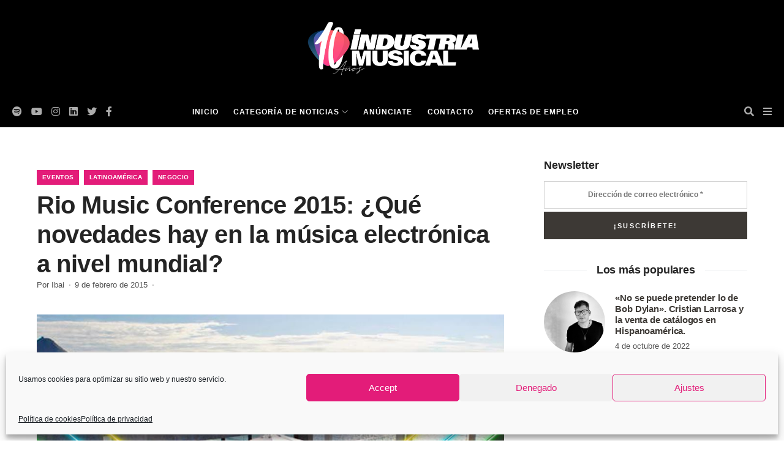

--- FILE ---
content_type: text/html; charset=UTF-8
request_url: https://industriamusical.com/rio-music-conference-2015-que-novedades-hay-en-la-musica-electronica-a-nivel-mundial/
body_size: 21409
content:
<!DOCTYPE html>
<html lang="es_ES">
<head>
<meta charset="UTF-8">
<meta http-equiv="x-ua-compatible" content="ie=edge">
<meta name="viewport" content="width=device-width, initial-scale=1, maximum-scale=1">
<title>Rio Music Conference 2015: ¿Qué novedades hay en la música electrónica a nivel mundial? - IndustriaMusical.com</title>
<style>img:is([sizes="auto" i], [sizes^="auto," i]) { contain-intrinsic-size: 3000px 1500px }</style>
<!-- All in One SEO 4.7.0 - aioseo.com -->
<meta name="description" content="Desde 2009, la Rio Music Conference (RMC) es el principal escaparate de los proyectos y las tendencias de la industria de la música electrónica en el Hemisferio Sur. Se celebra anualmente coincidiendo con el Carnaval carioca y atrae a una amplia diversidad de conferenciantes, artistas, emprendedores y expertos del sector que se reúnen para analizar" />
<meta name="robots" content="max-image-preview:large" />
<link rel="canonical" href="https://industriamusical.com/rio-music-conference-2015-que-novedades-hay-en-la-musica-electronica-a-nivel-mundial/" />
<meta name="generator" content="All in One SEO (AIOSEO) 4.7.0" />
<meta property="og:locale" content="es_ES" />
<meta property="og:site_name" content="IndustriaMusical.com - Toda la actualidad de la industria musical" />
<meta property="og:type" content="article" />
<meta property="og:title" content="Rio Music Conference 2015: ¿Qué novedades hay en la música electrónica a nivel mundial? - IndustriaMusical.com" />
<meta property="og:description" content="Desde 2009, la Rio Music Conference (RMC) es el principal escaparate de los proyectos y las tendencias de la industria de la música electrónica en el Hemisferio Sur. Se celebra anualmente coincidiendo con el Carnaval carioca y atrae a una amplia diversidad de conferenciantes, artistas, emprendedores y expertos del sector que se reúnen para analizar" />
<meta property="og:url" content="https://industriamusical.com/rio-music-conference-2015-que-novedades-hay-en-la-musica-electronica-a-nivel-mundial/" />
<meta property="article:published_time" content="2015-02-09T09:00:18+00:00" />
<meta property="article:modified_time" content="2015-02-09T09:00:18+00:00" />
<meta name="twitter:card" content="summary_large_image" />
<meta name="twitter:title" content="Rio Music Conference 2015: ¿Qué novedades hay en la música electrónica a nivel mundial? - IndustriaMusical.com" />
<meta name="twitter:description" content="Desde 2009, la Rio Music Conference (RMC) es el principal escaparate de los proyectos y las tendencias de la industria de la música electrónica en el Hemisferio Sur. Se celebra anualmente coincidiendo con el Carnaval carioca y atrae a una amplia diversidad de conferenciantes, artistas, emprendedores y expertos del sector que se reúnen para analizar" />
<script type="application/ld+json" class="aioseo-schema">
{"@context":"https:\/\/schema.org","@graph":[{"@type":"BlogPosting","@id":"https:\/\/industriamusical.com\/rio-music-conference-2015-que-novedades-hay-en-la-musica-electronica-a-nivel-mundial\/#blogposting","name":"Rio Music Conference 2015: \u00bfQu\u00e9 novedades hay en la m\u00fasica electr\u00f3nica a nivel mundial? - IndustriaMusical.com","headline":"Rio Music Conference 2015: \u00bfQu\u00e9 novedades hay en la m\u00fasica electr\u00f3nica a nivel mundial?","author":{"@id":"https:\/\/industriamusical.com\/author\/ibai\/#author"},"publisher":{"@id":"https:\/\/industriamusical.com\/#organization"},"image":{"@type":"ImageObject","url":"https:\/\/industriamusical.com\/wp-content\/uploads\/2015\/02\/rmc2015.jpg","width":960,"height":952},"datePublished":"2015-02-09T10:00:18+02:00","dateModified":"2015-02-09T10:00:18+02:00","inLanguage":"es-ES","commentCount":2,"mainEntityOfPage":{"@id":"https:\/\/industriamusical.com\/rio-music-conference-2015-que-novedades-hay-en-la-musica-electronica-a-nivel-mundial\/#webpage"},"isPartOf":{"@id":"https:\/\/industriamusical.com\/rio-music-conference-2015-que-novedades-hay-en-la-musica-electronica-a-nivel-mundial\/#webpage"},"articleSection":"Eventos, Latinoam\u00e9rica, Negocio, 2015, Beatport, Brasil, derechos de autor, EDM, electr\u00f3nica, eventos, festivales, industria musical, Latino\u00e1merica, Live Nation, Marcas, Music, M\u00fasica, Negocio, profesionales, Promotores, Rio Music Conference, RMC, SFX, Social Media"},{"@type":"BreadcrumbList","@id":"https:\/\/industriamusical.com\/rio-music-conference-2015-que-novedades-hay-en-la-musica-electronica-a-nivel-mundial\/#breadcrumblist","itemListElement":[{"@type":"ListItem","@id":"https:\/\/industriamusical.com\/#listItem","position":1,"name":"Hogar","item":"https:\/\/industriamusical.com\/","nextItem":"https:\/\/industriamusical.com\/rio-music-conference-2015-que-novedades-hay-en-la-musica-electronica-a-nivel-mundial\/#listItem"},{"@type":"ListItem","@id":"https:\/\/industriamusical.com\/rio-music-conference-2015-que-novedades-hay-en-la-musica-electronica-a-nivel-mundial\/#listItem","position":2,"name":"Rio Music Conference 2015: \u00bfQu\u00e9 novedades hay en la m\u00fasica electr\u00f3nica a nivel mundial?","previousItem":"https:\/\/industriamusical.com\/#listItem"}]},{"@type":"Organization","@id":"https:\/\/industriamusical.com\/#organization","name":"IndustriaMusical.com","description":"Toda la actualidad de la industria musical","url":"https:\/\/industriamusical.com\/"},{"@type":"Person","@id":"https:\/\/industriamusical.com\/author\/ibai\/#author","url":"https:\/\/industriamusical.com\/author\/ibai\/","name":"Ibai","image":{"@type":"ImageObject","@id":"https:\/\/industriamusical.com\/rio-music-conference-2015-que-novedades-hay-en-la-musica-electronica-a-nivel-mundial\/#authorImage","url":"https:\/\/secure.gravatar.com\/avatar\/a84e0dc502dec3002a358601efa90f85be714969380e8a017cbb8442aed38b00?s=96&d=mm&r=g","width":96,"height":96,"caption":"Ibai"}},{"@type":"WebPage","@id":"https:\/\/industriamusical.com\/rio-music-conference-2015-que-novedades-hay-en-la-musica-electronica-a-nivel-mundial\/#webpage","url":"https:\/\/industriamusical.com\/rio-music-conference-2015-que-novedades-hay-en-la-musica-electronica-a-nivel-mundial\/","name":"Rio Music Conference 2015: \u00bfQu\u00e9 novedades hay en la m\u00fasica electr\u00f3nica a nivel mundial? - IndustriaMusical.com","description":"Desde 2009, la Rio Music Conference (RMC) es el principal escaparate de los proyectos y las tendencias de la industria de la m\u00fasica electr\u00f3nica en el Hemisferio Sur. Se celebra anualmente coincidiendo con el Carnaval carioca y atrae a una amplia diversidad de conferenciantes, artistas, emprendedores y expertos del sector que se re\u00fanen para analizar","inLanguage":"es-ES","isPartOf":{"@id":"https:\/\/industriamusical.com\/#website"},"breadcrumb":{"@id":"https:\/\/industriamusical.com\/rio-music-conference-2015-que-novedades-hay-en-la-musica-electronica-a-nivel-mundial\/#breadcrumblist"},"author":{"@id":"https:\/\/industriamusical.com\/author\/ibai\/#author"},"creator":{"@id":"https:\/\/industriamusical.com\/author\/ibai\/#author"},"image":{"@type":"ImageObject","url":"https:\/\/industriamusical.com\/wp-content\/uploads\/2015\/02\/rmc2015.jpg","@id":"https:\/\/industriamusical.com\/rio-music-conference-2015-que-novedades-hay-en-la-musica-electronica-a-nivel-mundial\/#mainImage","width":960,"height":952},"primaryImageOfPage":{"@id":"https:\/\/industriamusical.com\/rio-music-conference-2015-que-novedades-hay-en-la-musica-electronica-a-nivel-mundial\/#mainImage"},"datePublished":"2015-02-09T10:00:18+02:00","dateModified":"2015-02-09T10:00:18+02:00"},{"@type":"WebSite","@id":"https:\/\/industriamusical.com\/#website","url":"https:\/\/industriamusical.com\/","name":"IndustriaMusical.com","description":"Toda la actualidad de la industria musical","inLanguage":"es-ES","publisher":{"@id":"https:\/\/industriamusical.com\/#organization"}}]}
</script>
<!-- All in One SEO -->
<!-- This site is optimized with the Yoast SEO plugin v19.13 - https://yoast.com/wordpress/plugins/seo/ -->
<title>Rio Music Conference 2015: ¿Qué novedades hay en la música electrónica a nivel mundial? - IndustriaMusical.com</title>
<link rel="canonical" href="https://industriamusical.com/rio-music-conference-2015-que-novedades-hay-en-la-musica-electronica-a-nivel-mundial/" />
<meta property="og:locale" content="es_ES" />
<meta property="og:type" content="article" />
<meta property="og:title" content="Rio Music Conference 2015: ¿Qué novedades hay en la música electrónica a nivel mundial? - IndustriaMusical.com" />
<meta property="og:description" content="Desde 2009, la Rio Music Conference (RMC) es el principal escaparate de los proyectos y las tendencias de la industria de la música electrónica en el Hemisferio Sur. Se celebra anualmente coincidiendo con el Carnaval carioca y atrae a una amplia diversidad de conferenciantes, artistas, emprendedores y expertos del sector que se reúnen para analizar [&hellip;]" />
<meta property="og:url" content="https://industriamusical.com/rio-music-conference-2015-que-novedades-hay-en-la-musica-electronica-a-nivel-mundial/" />
<meta property="og:site_name" content="IndustriaMusical.com" />
<meta property="article:published_time" content="2015-02-09T09:00:18+00:00" />
<meta property="og:image" content="https://industriamusical.com/wp-content/uploads/2015/02/rmc2015.jpg" />
<meta property="og:image:width" content="960" />
<meta property="og:image:height" content="952" />
<meta property="og:image:type" content="image/jpeg" />
<meta name="author" content="Ibai" />
<meta name="twitter:card" content="summary_large_image" />
<meta name="twitter:label1" content="Escrito por" />
<meta name="twitter:data1" content="Ibai" />
<meta name="twitter:label2" content="Tiempo de lectura" />
<meta name="twitter:data2" content="7 minutos" />
<script type="application/ld+json" class="yoast-schema-graph">{"@context":"https://schema.org","@graph":[{"@type":"WebPage","@id":"https://industriamusical.com/rio-music-conference-2015-que-novedades-hay-en-la-musica-electronica-a-nivel-mundial/","url":"https://industriamusical.com/rio-music-conference-2015-que-novedades-hay-en-la-musica-electronica-a-nivel-mundial/","name":"Rio Music Conference 2015: ¿Qué novedades hay en la música electrónica a nivel mundial? - IndustriaMusical.com","isPartOf":{"@id":"https://industriamusical.com/#website"},"primaryImageOfPage":{"@id":"https://industriamusical.com/rio-music-conference-2015-que-novedades-hay-en-la-musica-electronica-a-nivel-mundial/#primaryimage"},"image":{"@id":"https://industriamusical.com/rio-music-conference-2015-que-novedades-hay-en-la-musica-electronica-a-nivel-mundial/#primaryimage"},"thumbnailUrl":"https://industriamusical.com/wp-content/uploads/2015/02/rmc2015.jpg","datePublished":"2015-02-09T09:00:18+00:00","dateModified":"2015-02-09T09:00:18+00:00","author":{"@id":"https://industriamusical.com/#/schema/person/ab196333eac1b2caf6df7eeb60072a21"},"breadcrumb":{"@id":"https://industriamusical.com/rio-music-conference-2015-que-novedades-hay-en-la-musica-electronica-a-nivel-mundial/#breadcrumb"},"inLanguage":"es","potentialAction":[{"@type":"ReadAction","target":["https://industriamusical.com/rio-music-conference-2015-que-novedades-hay-en-la-musica-electronica-a-nivel-mundial/"]}]},{"@type":"ImageObject","inLanguage":"es","@id":"https://industriamusical.com/rio-music-conference-2015-que-novedades-hay-en-la-musica-electronica-a-nivel-mundial/#primaryimage","url":"https://industriamusical.com/wp-content/uploads/2015/02/rmc2015.jpg","contentUrl":"https://industriamusical.com/wp-content/uploads/2015/02/rmc2015.jpg","width":960,"height":952},{"@type":"BreadcrumbList","@id":"https://industriamusical.com/rio-music-conference-2015-que-novedades-hay-en-la-musica-electronica-a-nivel-mundial/#breadcrumb","itemListElement":[{"@type":"ListItem","position":1,"name":"Home","item":"https://industriamusical.com/"},{"@type":"ListItem","position":2,"name":"Noticias","item":"https://industriamusical.com/noticias/"},{"@type":"ListItem","position":3,"name":"Rio Music Conference 2015: ¿Qué novedades hay en la música electrónica a nivel mundial?"}]},{"@type":"WebSite","@id":"https://industriamusical.com/#website","url":"https://industriamusical.com/","name":"IndustriaMusical.com","description":"Toda la actualidad de la industria musical","potentialAction":[{"@type":"SearchAction","target":{"@type":"EntryPoint","urlTemplate":"https://industriamusical.com/?s={search_term_string}"},"query-input":"required name=search_term_string"}],"inLanguage":"es"},{"@type":"Person","@id":"https://industriamusical.com/#/schema/person/ab196333eac1b2caf6df7eeb60072a21","name":"Ibai","image":{"@type":"ImageObject","inLanguage":"es","@id":"https://industriamusical.com/#/schema/person/image/","url":"https://secure.gravatar.com/avatar/a84e0dc502dec3002a358601efa90f85be714969380e8a017cbb8442aed38b00?s=96&d=mm&r=g","contentUrl":"https://secure.gravatar.com/avatar/a84e0dc502dec3002a358601efa90f85be714969380e8a017cbb8442aed38b00?s=96&d=mm&r=g","caption":"Ibai"},"url":"https://industriamusical.com/author/ibai/"}]}</script>
<!-- / Yoast SEO plugin. -->
<link rel="alternate" type="application/rss+xml" title="IndustriaMusical.com &raquo; Feed" href="https://industriamusical.com/feed/" />
<link rel="alternate" type="application/rss+xml" title="IndustriaMusical.com &raquo; Feed de los comentarios" href="https://industriamusical.com/comments/feed/" />
<link rel="alternate" type="application/rss+xml" title="IndustriaMusical.com &raquo; Comentario Rio Music Conference 2015: ¿Qué novedades hay en la música electrónica a nivel mundial? del feed" href="https://industriamusical.com/rio-music-conference-2015-que-novedades-hay-en-la-musica-electronica-a-nivel-mundial/feed/" />
<!-- <link rel='stylesheet' id='sbi_styles-css' href='https://industriamusical.com/wp-content/plugins/instagram-feed/css/sbi-styles.min.css?ver=6.1.5' type='text/css' media='all' /> -->
<!-- <link rel='stylesheet' id='wp-block-library-css' href='https://industriamusical.com/wp-includes/css/dist/block-library/style.min.css?ver=6.8.1' type='text/css' media='all' /> -->
<link rel="stylesheet" type="text/css" href="//industriamusical.com/wp-content/cache/wpfc-minified/6k0ihqfb/9y779.css" media="all"/>
<style id='classic-theme-styles-inline-css' type='text/css'>
/*! This file is auto-generated */
.wp-block-button__link{color:#fff;background-color:#32373c;border-radius:9999px;box-shadow:none;text-decoration:none;padding:calc(.667em + 2px) calc(1.333em + 2px);font-size:1.125em}.wp-block-file__button{background:#32373c;color:#fff;text-decoration:none}
</style>
<style id='global-styles-inline-css' type='text/css'>
:root{--wp--preset--aspect-ratio--square: 1;--wp--preset--aspect-ratio--4-3: 4/3;--wp--preset--aspect-ratio--3-4: 3/4;--wp--preset--aspect-ratio--3-2: 3/2;--wp--preset--aspect-ratio--2-3: 2/3;--wp--preset--aspect-ratio--16-9: 16/9;--wp--preset--aspect-ratio--9-16: 9/16;--wp--preset--color--black: #000000;--wp--preset--color--cyan-bluish-gray: #abb8c3;--wp--preset--color--white: #ffffff;--wp--preset--color--pale-pink: #f78da7;--wp--preset--color--vivid-red: #cf2e2e;--wp--preset--color--luminous-vivid-orange: #ff6900;--wp--preset--color--luminous-vivid-amber: #fcb900;--wp--preset--color--light-green-cyan: #7bdcb5;--wp--preset--color--vivid-green-cyan: #00d084;--wp--preset--color--pale-cyan-blue: #8ed1fc;--wp--preset--color--vivid-cyan-blue: #0693e3;--wp--preset--color--vivid-purple: #9b51e0;--wp--preset--gradient--vivid-cyan-blue-to-vivid-purple: linear-gradient(135deg,rgba(6,147,227,1) 0%,rgb(155,81,224) 100%);--wp--preset--gradient--light-green-cyan-to-vivid-green-cyan: linear-gradient(135deg,rgb(122,220,180) 0%,rgb(0,208,130) 100%);--wp--preset--gradient--luminous-vivid-amber-to-luminous-vivid-orange: linear-gradient(135deg,rgba(252,185,0,1) 0%,rgba(255,105,0,1) 100%);--wp--preset--gradient--luminous-vivid-orange-to-vivid-red: linear-gradient(135deg,rgba(255,105,0,1) 0%,rgb(207,46,46) 100%);--wp--preset--gradient--very-light-gray-to-cyan-bluish-gray: linear-gradient(135deg,rgb(238,238,238) 0%,rgb(169,184,195) 100%);--wp--preset--gradient--cool-to-warm-spectrum: linear-gradient(135deg,rgb(74,234,220) 0%,rgb(151,120,209) 20%,rgb(207,42,186) 40%,rgb(238,44,130) 60%,rgb(251,105,98) 80%,rgb(254,248,76) 100%);--wp--preset--gradient--blush-light-purple: linear-gradient(135deg,rgb(255,206,236) 0%,rgb(152,150,240) 100%);--wp--preset--gradient--blush-bordeaux: linear-gradient(135deg,rgb(254,205,165) 0%,rgb(254,45,45) 50%,rgb(107,0,62) 100%);--wp--preset--gradient--luminous-dusk: linear-gradient(135deg,rgb(255,203,112) 0%,rgb(199,81,192) 50%,rgb(65,88,208) 100%);--wp--preset--gradient--pale-ocean: linear-gradient(135deg,rgb(255,245,203) 0%,rgb(182,227,212) 50%,rgb(51,167,181) 100%);--wp--preset--gradient--electric-grass: linear-gradient(135deg,rgb(202,248,128) 0%,rgb(113,206,126) 100%);--wp--preset--gradient--midnight: linear-gradient(135deg,rgb(2,3,129) 0%,rgb(40,116,252) 100%);--wp--preset--font-size--small: 13px;--wp--preset--font-size--medium: 20px;--wp--preset--font-size--large: 36px;--wp--preset--font-size--x-large: 42px;--wp--preset--spacing--20: 0.44rem;--wp--preset--spacing--30: 0.67rem;--wp--preset--spacing--40: 1rem;--wp--preset--spacing--50: 1.5rem;--wp--preset--spacing--60: 2.25rem;--wp--preset--spacing--70: 3.38rem;--wp--preset--spacing--80: 5.06rem;--wp--preset--shadow--natural: 6px 6px 9px rgba(0, 0, 0, 0.2);--wp--preset--shadow--deep: 12px 12px 50px rgba(0, 0, 0, 0.4);--wp--preset--shadow--sharp: 6px 6px 0px rgba(0, 0, 0, 0.2);--wp--preset--shadow--outlined: 6px 6px 0px -3px rgba(255, 255, 255, 1), 6px 6px rgba(0, 0, 0, 1);--wp--preset--shadow--crisp: 6px 6px 0px rgba(0, 0, 0, 1);}:where(.is-layout-flex){gap: 0.5em;}:where(.is-layout-grid){gap: 0.5em;}body .is-layout-flex{display: flex;}.is-layout-flex{flex-wrap: wrap;align-items: center;}.is-layout-flex > :is(*, div){margin: 0;}body .is-layout-grid{display: grid;}.is-layout-grid > :is(*, div){margin: 0;}:where(.wp-block-columns.is-layout-flex){gap: 2em;}:where(.wp-block-columns.is-layout-grid){gap: 2em;}:where(.wp-block-post-template.is-layout-flex){gap: 1.25em;}:where(.wp-block-post-template.is-layout-grid){gap: 1.25em;}.has-black-color{color: var(--wp--preset--color--black) !important;}.has-cyan-bluish-gray-color{color: var(--wp--preset--color--cyan-bluish-gray) !important;}.has-white-color{color: var(--wp--preset--color--white) !important;}.has-pale-pink-color{color: var(--wp--preset--color--pale-pink) !important;}.has-vivid-red-color{color: var(--wp--preset--color--vivid-red) !important;}.has-luminous-vivid-orange-color{color: var(--wp--preset--color--luminous-vivid-orange) !important;}.has-luminous-vivid-amber-color{color: var(--wp--preset--color--luminous-vivid-amber) !important;}.has-light-green-cyan-color{color: var(--wp--preset--color--light-green-cyan) !important;}.has-vivid-green-cyan-color{color: var(--wp--preset--color--vivid-green-cyan) !important;}.has-pale-cyan-blue-color{color: var(--wp--preset--color--pale-cyan-blue) !important;}.has-vivid-cyan-blue-color{color: var(--wp--preset--color--vivid-cyan-blue) !important;}.has-vivid-purple-color{color: var(--wp--preset--color--vivid-purple) !important;}.has-black-background-color{background-color: var(--wp--preset--color--black) !important;}.has-cyan-bluish-gray-background-color{background-color: var(--wp--preset--color--cyan-bluish-gray) !important;}.has-white-background-color{background-color: var(--wp--preset--color--white) !important;}.has-pale-pink-background-color{background-color: var(--wp--preset--color--pale-pink) !important;}.has-vivid-red-background-color{background-color: var(--wp--preset--color--vivid-red) !important;}.has-luminous-vivid-orange-background-color{background-color: var(--wp--preset--color--luminous-vivid-orange) !important;}.has-luminous-vivid-amber-background-color{background-color: var(--wp--preset--color--luminous-vivid-amber) !important;}.has-light-green-cyan-background-color{background-color: var(--wp--preset--color--light-green-cyan) !important;}.has-vivid-green-cyan-background-color{background-color: var(--wp--preset--color--vivid-green-cyan) !important;}.has-pale-cyan-blue-background-color{background-color: var(--wp--preset--color--pale-cyan-blue) !important;}.has-vivid-cyan-blue-background-color{background-color: var(--wp--preset--color--vivid-cyan-blue) !important;}.has-vivid-purple-background-color{background-color: var(--wp--preset--color--vivid-purple) !important;}.has-black-border-color{border-color: var(--wp--preset--color--black) !important;}.has-cyan-bluish-gray-border-color{border-color: var(--wp--preset--color--cyan-bluish-gray) !important;}.has-white-border-color{border-color: var(--wp--preset--color--white) !important;}.has-pale-pink-border-color{border-color: var(--wp--preset--color--pale-pink) !important;}.has-vivid-red-border-color{border-color: var(--wp--preset--color--vivid-red) !important;}.has-luminous-vivid-orange-border-color{border-color: var(--wp--preset--color--luminous-vivid-orange) !important;}.has-luminous-vivid-amber-border-color{border-color: var(--wp--preset--color--luminous-vivid-amber) !important;}.has-light-green-cyan-border-color{border-color: var(--wp--preset--color--light-green-cyan) !important;}.has-vivid-green-cyan-border-color{border-color: var(--wp--preset--color--vivid-green-cyan) !important;}.has-pale-cyan-blue-border-color{border-color: var(--wp--preset--color--pale-cyan-blue) !important;}.has-vivid-cyan-blue-border-color{border-color: var(--wp--preset--color--vivid-cyan-blue) !important;}.has-vivid-purple-border-color{border-color: var(--wp--preset--color--vivid-purple) !important;}.has-vivid-cyan-blue-to-vivid-purple-gradient-background{background: var(--wp--preset--gradient--vivid-cyan-blue-to-vivid-purple) !important;}.has-light-green-cyan-to-vivid-green-cyan-gradient-background{background: var(--wp--preset--gradient--light-green-cyan-to-vivid-green-cyan) !important;}.has-luminous-vivid-amber-to-luminous-vivid-orange-gradient-background{background: var(--wp--preset--gradient--luminous-vivid-amber-to-luminous-vivid-orange) !important;}.has-luminous-vivid-orange-to-vivid-red-gradient-background{background: var(--wp--preset--gradient--luminous-vivid-orange-to-vivid-red) !important;}.has-very-light-gray-to-cyan-bluish-gray-gradient-background{background: var(--wp--preset--gradient--very-light-gray-to-cyan-bluish-gray) !important;}.has-cool-to-warm-spectrum-gradient-background{background: var(--wp--preset--gradient--cool-to-warm-spectrum) !important;}.has-blush-light-purple-gradient-background{background: var(--wp--preset--gradient--blush-light-purple) !important;}.has-blush-bordeaux-gradient-background{background: var(--wp--preset--gradient--blush-bordeaux) !important;}.has-luminous-dusk-gradient-background{background: var(--wp--preset--gradient--luminous-dusk) !important;}.has-pale-ocean-gradient-background{background: var(--wp--preset--gradient--pale-ocean) !important;}.has-electric-grass-gradient-background{background: var(--wp--preset--gradient--electric-grass) !important;}.has-midnight-gradient-background{background: var(--wp--preset--gradient--midnight) !important;}.has-small-font-size{font-size: var(--wp--preset--font-size--small) !important;}.has-medium-font-size{font-size: var(--wp--preset--font-size--medium) !important;}.has-large-font-size{font-size: var(--wp--preset--font-size--large) !important;}.has-x-large-font-size{font-size: var(--wp--preset--font-size--x-large) !important;}
:where(.wp-block-post-template.is-layout-flex){gap: 1.25em;}:where(.wp-block-post-template.is-layout-grid){gap: 1.25em;}
:where(.wp-block-columns.is-layout-flex){gap: 2em;}:where(.wp-block-columns.is-layout-grid){gap: 2em;}
:root :where(.wp-block-pullquote){font-size: 1.5em;line-height: 1.6;}
</style>
<!-- <link rel='stylesheet' id='contact-form-7-css' href='https://industriamusical.com/wp-content/plugins/contact-form-7/includes/css/styles.css?ver=5.7.2' type='text/css' media='all' /> -->
<!-- <link rel='stylesheet' id='cmplz-general-css' href='https://industriamusical.com/wp-content/plugins/complianz-gdpr/assets/css/cookieblocker.min.css?ver=6.3.9' type='text/css' media='all' /> -->
<!-- <link rel='stylesheet' id='industria-style-css' href='https://industriamusical.com/wp-content/themes/industriamusical/style.css?ver=6.8.1' type='text/css' media='all' /> -->
<!-- <link rel='stylesheet' id='industria-plantilla-bootstrap-css' href='https://industriamusical.com/wp-content/themes/industriamusical/assets/css/bootstrap.min.css?ver=6.8.1' type='text/css' media='all' /> -->
<!-- <link rel='stylesheet' id='industria-plantilla-all-css' href='https://industriamusical.com/wp-content/themes/industriamusical/assets/css/all.min.css?ver=6.8.1' type='text/css' media='all' /> -->
<!-- <link rel='stylesheet' id='industria-plantilla-select-css' href='https://industriamusical.com/wp-content/themes/industriamusical/css/select2.min.css?ver=6.8.1' type='text/css' media='all' /> -->
<!-- <link rel='stylesheet' id='industria-plantilla-css-css' href='https://industriamusical.com/wp-content/themes/industriamusical/assets/css/style.css?ver=6.8.1' type='text/css' media='all' /> -->
<!-- <link rel='stylesheet' id='industria-aos-css-css' href='https://industriamusical.com/wp-content/themes/industriamusical/css/aos.css?ver=6.8.1' type='text/css' media='all' /> -->
<!-- <link rel='stylesheet' id='industria-amm-css' href='https://industriamusical.com/wp-content/themes/industriamusical/css/amm.css?ver=6.8.1' type='text/css' media='all' /> -->
<!-- <link rel='stylesheet' id='industria-custom-css' href='https://industriamusical.com/wp-content/themes/industriamusical/css/custom.css?ver=6.8.1' type='text/css' media='all' /> -->
<link rel="stylesheet" type="text/css" href="//industriamusical.com/wp-content/cache/wpfc-minified/ottrqgs/hgaxp.css" media="all"/>
<script src='//industriamusical.com/wp-content/cache/wpfc-minified/kz8jn40o/4l4rb.js' type="text/javascript"></script>
<!-- <script type="text/javascript" src="https://industriamusical.com/wp-content/plugins/google-analytics-for-wordpress/assets/js/frontend-gtag.min.js?ver=8.22.0" id="monsterinsights-frontend-script-js"></script> -->
<script data-cfasync="false" data-wpfc-render="false" type="text/javascript" id='monsterinsights-frontend-script-js-extra'>/* <![CDATA[ */
var monsterinsights_frontend = {"js_events_tracking":"true","download_extensions":"doc,pdf,ppt,zip,xls,docx,pptx,xlsx","inbound_paths":"[{\"path\":\"\\\/go\\\/\",\"label\":\"affiliate\"},{\"path\":\"\\\/recommend\\\/\",\"label\":\"affiliate\"}]","home_url":"https:\/\/industriamusical.com","hash_tracking":"false","v4_id":"G-SCZ490F40J"};/* ]]> */
</script>
<script src='//industriamusical.com/wp-content/cache/wpfc-minified/1cxotejb/hgaxp.js' type="text/javascript"></script>
<!-- <script type="text/javascript" src="https://industriamusical.com/wp-includes/js/jquery/jquery.min.js?ver=3.7.1" id="jquery-core-js"></script> -->
<!-- <script type="text/javascript" src="https://industriamusical.com/wp-includes/js/jquery/jquery-migrate.min.js?ver=3.4.1" id="jquery-migrate-js"></script> -->
<link rel="https://api.w.org/" href="https://industriamusical.com/wp-json/" /><link rel="alternate" title="JSON" type="application/json" href="https://industriamusical.com/wp-json/wp/v2/posts/22518" /><link rel="EditURI" type="application/rsd+xml" title="RSD" href="https://industriamusical.com/xmlrpc.php?rsd" />
<meta name="generator" content="WordPress 6.8.1" />
<link rel='shortlink' href='https://industriamusical.com/?p=22518' />
<link rel="alternate" title="oEmbed (JSON)" type="application/json+oembed" href="https://industriamusical.com/wp-json/oembed/1.0/embed?url=https%3A%2F%2Findustriamusical.com%2Frio-music-conference-2015-que-novedades-hay-en-la-musica-electronica-a-nivel-mundial%2F" />
<link rel="alternate" title="oEmbed (XML)" type="text/xml+oembed" href="https://industriamusical.com/wp-json/oembed/1.0/embed?url=https%3A%2F%2Findustriamusical.com%2Frio-music-conference-2015-que-novedades-hay-en-la-musica-electronica-a-nivel-mundial%2F&#038;format=xml" />
<style>.cmplz-hidden{display:none!important;}</style><link rel="apple-touch-icon" sizes="180x180" href="/wp-content/uploads/fbrfg/apple-touch-icon.png">
<link rel="icon" type="image/png" sizes="32x32" href="/wp-content/uploads/fbrfg/favicon-32x32.png">
<link rel="icon" type="image/png" sizes="16x16" href="/wp-content/uploads/fbrfg/favicon-16x16.png">
<link rel="manifest" href="/wp-content/uploads/fbrfg/site.webmanifest">
<link rel="mask-icon" href="/wp-content/uploads/fbrfg/safari-pinned-tab.svg" color="#5bbad5">
<link rel="shortcut icon" href="/wp-content/uploads/fbrfg/favicon.ico">
<meta name="msapplication-TileColor" content="#da532c">
<meta name="msapplication-config" content="/wp-content/uploads/fbrfg/browserconfig.xml">
<meta name="theme-color" content="#ffffff"><style id="wpforms-css-vars-root">
:root {
--wpforms-field-border-radius: 3px;
--wpforms-field-border-style: solid;
--wpforms-field-border-size: 1px;
--wpforms-field-background-color: #ffffff;
--wpforms-field-border-color: rgba( 0, 0, 0, 0.25 );
--wpforms-field-border-color-spare: rgba( 0, 0, 0, 0.25 );
--wpforms-field-text-color: rgba( 0, 0, 0, 0.7 );
--wpforms-field-menu-color: #ffffff;
--wpforms-label-color: rgba( 0, 0, 0, 0.85 );
--wpforms-label-sublabel-color: rgba( 0, 0, 0, 0.55 );
--wpforms-label-error-color: #d63637;
--wpforms-button-border-radius: 3px;
--wpforms-button-border-style: none;
--wpforms-button-border-size: 1px;
--wpforms-button-background-color: #066aab;
--wpforms-button-border-color: #066aab;
--wpforms-button-text-color: #ffffff;
--wpforms-page-break-color: #066aab;
--wpforms-background-image: none;
--wpforms-background-position: center center;
--wpforms-background-repeat: no-repeat;
--wpforms-background-size: cover;
--wpforms-background-width: 100px;
--wpforms-background-height: 100px;
--wpforms-background-color: rgba( 0, 0, 0, 0 );
--wpforms-background-url: none;
--wpforms-container-padding: 0px;
--wpforms-container-border-style: none;
--wpforms-container-border-width: 1px;
--wpforms-container-border-color: #000000;
--wpforms-container-border-radius: 3px;
--wpforms-field-size-input-height: 43px;
--wpforms-field-size-input-spacing: 15px;
--wpforms-field-size-font-size: 16px;
--wpforms-field-size-line-height: 19px;
--wpforms-field-size-padding-h: 14px;
--wpforms-field-size-checkbox-size: 16px;
--wpforms-field-size-sublabel-spacing: 5px;
--wpforms-field-size-icon-size: 1;
--wpforms-label-size-font-size: 16px;
--wpforms-label-size-line-height: 19px;
--wpforms-label-size-sublabel-font-size: 14px;
--wpforms-label-size-sublabel-line-height: 17px;
--wpforms-button-size-font-size: 17px;
--wpforms-button-size-height: 41px;
--wpforms-button-size-padding-h: 15px;
--wpforms-button-size-margin-top: 10px;
--wpforms-container-shadow-size-box-shadow: none;
}
</style>        <!-- Google Tag Manager -->
<script>(function(w,d,s,l,i){w[l]=w[l]||[];w[l].push({'gtm.start':
new Date().getTime(),event:'gtm.js'});var f=d.getElementsByTagName(s)[0],
j=d.createElement(s),dl=l!='dataLayer'?'&l='+l:'';j.async=true;j.src=
'https://www.googletagmanager.com/gtm.js?id='+i+dl;f.parentNode.insertBefore(j,f);
})(window,document,'script','dataLayer','GTM-PMKCQ3D');</script>
<!-- End Google Tag Manager -->
<style>
#disqus_thread iframe:first-child, #disqus_thread iframe:last-child{
display:none !important;
}
</style>
</head>
<body data-rsssl=1 data-cmplz=1 class="wp-singular post-template-default single single-post postid-22518 single-format-standard wp-theme-industriamusical">
<!-- Google Tag Manager (noscript) -->
<noscript><iframe src="https://www.googletagmanager.com/ns.html?id=GTM-PMKCQ3D"
height="0" width="0" style="display:none;visibility:hidden"></iframe></noscript>
<!-- End Google Tag Manager (noscript) -->    <div id="page">
<header class="main-header">
<!--Header Top-->
<div id="mosttop-bar">
<div class="container">
<div class="row">
<div class="col-md-12">
<div class="bt-logo">
<a href="/"><img src="https://industriamusical.com/wp-content/themes/industriamusical/img/logo_white_big.png" alt="" title=""></a>
</div>
</div>
</div>
</div>
</div>
<!-- End Header Top -->
<!-- Header Middle -->
<div class="header-middle">
<div class="container clearfix">
<div class="row">
<div class="col-md-12">
<div class="bt_menu_wrapper">
<div class="header-social-icons">
<ul class="social-wrapper">
<li><a target="_blank" href="https://open.spotify.com/user/industriamusical.es"><i class="fab fa-spotify"></i></a></li>
<li><a target="_blank" href="https://www.youtube.com/user/industriamusicales"><i class="fab fa-youtube"></i></a></li>
<li><a target="_blank" href="https://www.instagram.com/industriamusicalcom/"><i class="fab fa-instagram"></i></a></li>
<li><a target="_blank" href="https://www.linkedin.com/company/industriamusical/"><i class="fab fa-linkedin"></i></a></li>
<li><a target="_blank" href="https://twitter.com/musicaindustria"><i class="fab fa-twitter"></i></a></li>
<li><a target="_blank" href="https://www.facebook.com/IndustriaMusicalcom"><i class="fab fa-facebook-f"></i></a></li>
</ul>
</div>
<div class="bt_mobile_logo">
<a href="/"><img src="https://industriamusical.com/wp-content/themes/industriamusical/img/logo_white_big.png" alt="" title=""></a>
</div>
<div class="bt-nav clearfix">
<!-- Main Menu -->
<div class="bt-navigation">
<ul id="menu-menu-general" class="menu"><li id="menu-item-16" class="menu-item menu-item-type-post_type menu-item-object-page menu-item-home menu-item-16"><a href="https://industriamusical.com/">Inicio</a></li>
<li id="menu-item-20" class="menu-item menu-item-type-custom menu-item-object-custom menu-item-has-children menu-item-20"><a href="#">Categoría de noticias</a>
<ul class="sub-menu">
<li id="menu-item-39231" class="menu-item menu-item-type-taxonomy menu-item-object-category menu-item-39231"><a href="https://industriamusical.com/category/noticias/">Noticias</a></li>
<li id="menu-item-39232" class="menu-item menu-item-type-taxonomy menu-item-object-category current-post-ancestor current-menu-parent current-post-parent menu-item-39232"><a href="https://industriamusical.com/category/negocio/">Negocio</a></li>
<li id="menu-item-39233" class="menu-item menu-item-type-taxonomy menu-item-object-category menu-item-39233"><a href="https://industriamusical.com/category/streaming/">Streaming</a></li>
<li id="menu-item-39234" class="menu-item menu-item-type-taxonomy menu-item-object-category menu-item-39234"><a href="https://industriamusical.com/category/directo/">Directo</a></li>
<li id="menu-item-39235" class="menu-item menu-item-type-taxonomy menu-item-object-category menu-item-39235"><a href="https://industriamusical.com/category/mercados/">Mercados</a></li>
<li id="menu-item-39236" class="menu-item menu-item-type-taxonomy menu-item-object-category menu-item-39236"><a href="https://industriamusical.com/category/business/">Business</a></li>
<li id="menu-item-39237" class="menu-item menu-item-type-taxonomy menu-item-object-category menu-item-39237"><a href="https://industriamusical.com/category/discograficas/">Discográficas</a></li>
<li id="menu-item-39238" class="menu-item menu-item-type-taxonomy menu-item-object-category menu-item-39238"><a href="https://industriamusical.com/category/financiacion-adquisiciones/">Finanzas y Adquisiciones</a></li>
<li id="menu-item-39239" class="menu-item menu-item-type-taxonomy menu-item-object-category menu-item-39239"><a href="https://industriamusical.com/category/tecnologia/">Tecnología</a></li>
<li id="menu-item-39240" class="menu-item menu-item-type-taxonomy menu-item-object-category menu-item-39240"><a href="https://industriamusical.com/category/marketing/">Marketing</a></li>
</ul>
</li>
<li id="menu-item-39823" class="menu-item menu-item-type-post_type menu-item-object-page menu-item-39823"><a href="https://industriamusical.com/anunciate/">Anúnciate</a></li>
<li id="menu-item-18" class="menu-item menu-item-type-post_type menu-item-object-page menu-item-18"><a href="https://industriamusical.com/contacto/">Contacto</a></li>
<li id="menu-item-47571" class="menu-item menu-item-type-post_type menu-item-object-page menu-item-47571"><a href="https://industriamusical.com/ofertas-de-empleo/">Ofertas de empleo</a></li>
</ul>                           </div>
<!-- Main Menu End-->
</div>
<ul class="header-s-m">
<li class="bt_search_btn"><i class="fa fa-times"></i><i class="fa fa-search"></i></li>
<li class="bt_mb_btn sidemenuoption-open is-active"><i class="fa fa-bars"></i></li>    
</ul>
</div>
</div>
</div>
</div>
<div class="bt_search_wrapper">
<div class="container">
<div class="row">
<div class="col-md-12">
<div class="bt_search_form_wrapper">
<li id="block-7" class="widget widget_block">
<div class="wp-block-group"><div class="wp-block-group__inner-container is-layout-flow wp-block-group-is-layout-flow"><form role="search" method="get" action="https://industriamusical.com/" class="wp-block-search__button-outside wp-block-search__text-button wp-block-search"    ><label class="wp-block-search__label screen-reader-text" for="wp-block-search__input-1" >Buscar</label><div class="wp-block-search__inside-wrapper " ><input class="wp-block-search__input" id="wp-block-search__input-1" placeholder="¿Qué es lo que estás buscando?" value="" type="search" name="s" required /><button aria-label="Buscar" class="wp-block-search__button wp-element-button" type="submit" >Buscar</button></div></form></div></div>
</li>
</div>
</div>
</div>
</div>
</div>
</div>
</header>
<div id="content">
<div class="amm-mainrow single-page">
<div class="bt-blog-body bt-content-area">
<div class="container">
<div class="row">
<div class="col-md-8">
<div class="single_header_wrapper">
<div class="meta-info-bg-color">
<a class="mr-2 mb-1" href="https://industriamusical.com/category/eventos/" tabindex="0">Eventos</a><a class="mr-2 mb-1" href="https://industriamusical.com/category/latinoamerica_/" tabindex="0">Latinoamérica</a><a class="mr-2 mb-1" href="https://industriamusical.com/category/negocio/" tabindex="0">Negocio</a>                        </div>
<h1>
Rio Music Conference 2015: ¿Qué novedades hay en la música electrónica a nivel mundial?                        </h1>
<div class="meta-info">
<ul>
<li class="post-author">Por Ibai</li>
<li class="post-date">9 de febrero de 2015</li>
<li class="post-view"></li>
</ul>
</div>
</div>
<div class="bt_single_content">
</div>
<div class="bt_single_feature">
<img src="https://industriamusical.com/wp-content/uploads/2015/02/rmc2015.jpg" alt="image" />
</div>
<div class="bt_single_content">
<p class="p1"><span class="s1">Desde 2009, l<strong>a Rio Music Conference (RMC) es el principal escaparate de los proyectos y las tendencias de la industria de la música electrónica en el Hemisferio Sur</strong>. Se celebra anualmente coincidiendo con el Carnaval carioca y atrae a una amplia diversidad de conferenciantes, artistas, emprendedores y expertos del sector que se reúnen para analizar la marcha de un género musical que está viviendo un momento de expansión sin precedentes. ¿Qué ideas han protagonizado los debates durante la celebración del evento, del 4 al 6 de febrero, en Río de Janeiro?</span></p>
<h4 class="p1"><span class="s1"><b>Todos los ojos en Latinoamérica</b></span></h4>
<p class="p1"><span class="s1">Hace unos meses, el diario británico <i>The Guardian</i> concluía que el subcontinente americano es «la próxima frontera de la industria musical». Brasil es una buena muestra de ello. A medida que sube el poder adquisitivo, el consumo cultural aumenta. Los organizadores de la RMC han calculado que 28 millones de brasileños asistieron a eventos de música electrónica en 2014. Los grandes operadores globales de eventos musicales desembarcaron hace tiempo en el país con estrategias de expansión muy decididas. Gigantes como SFX (Rock in Rio, Tomorrowland, Life in Colour&#8230;), Live Nation (Creamfields, Lollapalooza&#8230;) y Ultra Music compiten en el mercado de los macro festivales y también han adquirido varias empresas brasileñas de evento, prueba del buen hacer local. </span></p>
<h4 class="p1"><span class="s1"><b>Mainstream vs. Underground</b></span></h4>
<p class="p1"><span class="s1">La música electrónica vive dividida en dos grandes familias que representan sonidos muy distintos y formas diferentes de entender el género. Por un lado está la industria comercial y, por otro, los defensores de la identidad contracultural de la electrónica, vinculados al legado histórico del House y el Tecno. El mundo dance vive desde años en una convulsión provocada por su repentino auge comercial.<span class="Apple-converted-space">  </span>En ese fenómeno ha jugado un papel esencial la explosión de la cultura dance en Estados Unidos. Allí a los sonidos electrónicos más comerciales se los ha bautizado como <a href="http://industriamusical.es/que-es-el-edm-su-perfil-de-consumidor-y-su-impacto-en-los-charts/" title="Qué es el EDM, su perfil de consumidor y su impacto en los charts">EDM (acrónimo de Electronic Dance Music)</a> y están representando una revolución social, de relaciones y modelos de consumo. Buena parte del debate profesional y cultural sobre la música electrónica está condicionada por esta polarización.</span></p>
<h4 class="p1"><span class="s1"><b>Ibiza vs. Las Vegas</b></span></h4>
<p class="p1"><span class="s1">Hoy día, existen dos grandes centros mundiales de la música electrónica. Ibiza, aunque también se ha convertido en un enorme negocio, simboliza su tradicional esencia culta y libre, y es el punto de encuentro de las corrientes europeas del género. Por contra, Las Vegas es un nuevo y ambicioso jugador sobre el escenario, un gran parque de atracciones hecho a base de luces de neón y dólares que está robando a Europa a sus mejores DJs a golpe de talonario. Dicen que han llegado a pagar 700.000 dólares a un DJ por una actuación. Preocupa el efecto alcista que esta escalada desata en los cachés artísticos en todo el mundo, en la medida en que compromete la viabilidad de cientos de clubes y festivales.</span></p>
<h4 class="p1"><span class="s1"><b>El agujero de los derechos de autor</b></span></h4>
<p class="p1"><span class="s1">La Association for Electronic Music (AFEM) ha estado en Río haciendo campaña a favor del pago de los royalties. Bajo el eslogan <a href="http://industriamusical.es/la-musica-electronica-pierde-mas-de-150-millones-en-royalties/" title="La música electrónica pierde más de 150$ millones en royalties"><i>Get played, get paid</i>, denuncian que cada año 130 millones de euros en derechos de autor se quedan sin llegar a los autores.</a> Parte del problema tiene ver con la piratería, pero también con que compositores y productores no se registran en las sociedades de gestión. El efecto es que las SGAEs de cada país no tienen a quién abonar el dinero que recaudan por reproducciones musicales en clubes, festivales y radios. Este hecho ilustra la naturaleza informal de un sector que debe avanzar hacia la profesionalización. De otro modo, dejará de ser sostenible la actividad de autores y sellos discográficos, auténticos motores del género.</span></p>
<figure id="attachment_22526" aria-describedby="caption-attachment-22526" style="width: 960px" class="wp-caption alignnone"><a href="https://industriamusical.wearetruman.es/wp-content/uploads/2015/02/Ibaie-Cerejo-RMC-2015.jpg"><img fetchpriority="high" decoding="async" class="wp-image-22526 size-full" src="https://industriamusical.wearetruman.es/wp-content/uploads/2015/02/Ibaie-Cerejo-RMC-2015.jpg" alt="Ibaie Cerejo RMC 2015" width="960" height="641" srcset="https://industriamusical.com/wp-content/uploads/2015/02/Ibaie-Cerejo-RMC-2015.jpg 960w, https://industriamusical.com/wp-content/uploads/2015/02/Ibaie-Cerejo-RMC-2015-300x200.jpg 300w, https://industriamusical.com/wp-content/uploads/2015/02/Ibaie-Cerejo-RMC-2015-768x513.jpg 768w" sizes="(max-width: 960px) 100vw, 960px" /></a><figcaption id="caption-attachment-22526" class="wp-caption-text">Nuestro colaborador Ibai Cereijo &#8211; el segundo por la izquierda &#8211; en un panel del RMC 2015</figcaption></figure>
<h4 class="p1"><span class="s1"><b>Un espacio propicio para las marcas</b></span></h4>
<p class="p1"><span class="s1">La música electrónica ofrece un entorno en el que las marcas se encuentran cómodas y pueden rentabilizar sus inversiones en patrocinios, según ha constatado el experto brasileño Joao Anzolin en un estudio. Ahí están los casos de Avicii y H&amp;M, o el de David Guetta y Renault. La unión entre marcas y eventos es un matrimonio necesario para dotar a los eventos de fuentes de financiación adicionales. Sin embargo, muchos artistas y promotores hallan a menudo difícil entablar acuerdos comerciales provechosos con empresas. Este desencuentro revela un estado de inmadurez en el sector y, de nuevo, su necesidad de avanzar hacia su profesionalización. A su vez, tal y como aseguró el representante de Inbev, el consorcio cervecero que agrupa a marcas como Budweiser y Corona, las marcas deben de ser catalizadoras de experiencias y aportar valor añadido a los eventos que patrocinan.</span></p>
<h4 class="p1"><span class="s1"><b>En busca del modelo de festival idóneo</b></span></h4>
<p class="p1"><span class="s1">En Río se discutió si son mejores los festivales especializados en un solo género musical o los que ofrecen una diversidad de estilos. Es decir, si tienen más posibilidades de triunfar formatos como Coachella y Lollapalooza, que ofrecen amplios abanicos de sonido, desde rock al indie y la electrónica, o propuestas más uniformes como el mexicano BPM, Ultra Music o Creamfields. En España, este dilema le resulta familiar a los amantes de la música cuando tengan que optar entre la variedad (Primavera Sound, Arenal Sound&#8230;) y la especialidad (Dreambeach, Monegros&#8230;). No hubo conclusiones claras, pero se aportó un asombroso dato sobre la salud de los festivales en <a href="http://industriamusical.es/sfx-adquiere-la-promotora-de-tomorrowland-brasil/" title="SFX adquiere la promotora de Tomorrowland Brasil">Brasil: Tomorrowland </a>celebra en mayo su primera edición en Sao Paulo y, antes incluso de anunciar a los artistas, agotó en sólo tres horas las 180.000 entradas a la venta.</span></p>
<h4 class="p1"><span class="s1"><b>Una década de Beatport y estreno en el streaming</b></span></h4>
<p class="p1"><span class="s1">La plataforma de descargas musicales Beatport -adquirida por el gigante SFX- cumple 10 años con un liderazgo indiscutible entre DJs y productores. Goza de aproximadamente un <strong>80% de cuota de mercado y es la web más influyente y visitada en el mundo de la música electrónica, con 80 millones de usuarios diarios</strong>. A pesar de esta sólida posición, no ha querido quedarse atrás en la carrera por adaptarse a los nuevos formatos de consumo musical y en pocas semanas lanzará un servicio gratuito de streaming, financiado con publicidad. Otro actor más que añadir a un mercado muy concurrido, donde ya se pelean Spotify, Deezer, Rdio, Shazam&#8230;</span></p>
<h4 class="p1"><span class="s1"><b>Música y social media, de la mano</b></span></h4>
<p class="p1"><span class="s1">La música electrónica tiene una conexión muy estrecha con los social media. Sin el auge de Facebook y Twitter no se explica la explosión del género a nivel global. Ambos fenómenos comparten una identidad muy tecnológica y colaborativa. En la RMC se analizó a fondo cómo usan los social media artistas como Deadmau5, Steve Aoki, Diplo y Richie Hawtin, ejemplos todos ellos de éxito en la creación de contenidos de entretenimiento y en la interacción con los fans. También se subrayó el ascenso de Instagram en detrimento de Facebook entre los consumidores de música más jóvenes, y de Snapchat como serio rival de Twitter a medio plazo.</span></p>
<h4 class="p1"><span class="s1"><b>La RMC, una gran conferencia en ascenso</b></span></h4>
<p class="p1"><span class="s1">Año tras año, la Rio Music Conference progresa en número de invitados, asistentes e influencia global. Desde su estreno hace 7 años, promueve la colaboración y la búsqueda sinergias entre distintos actores de la industria electrónica de Brasil. La edición central de Río es la culminación de 5 congresos regionales de menor tamaño repartidos por todo el país. Además, la RMC sigue el modelo del exitoso Amsterdam Dance Event (ADE), posiblemente el encuentro de música electrónica líder del mundo. En un intento de dar visibilidad a la conferencia en la ciudad, los clubes locales programan durante esa semana eventos especiales. Todo se corona con un gran festival, en el que este año los cabezas de cartel han sido Tiesto, Afrojack, Alesso, Showtek y Dimitri Vegas &amp; Like Mike.</span></p>
</div>
<!-- You can start editing here. -->
<!-- If comments are closed. -->
<p class="nocomments">Los comentarios están cerrados.</p>
<div class="bt_single_content">
</div>
<div class="bt_tag_share">
<div class="blog-tags">
<a class="mb-1 mr-2" href="https://industriamusical.com/tag/2015/">2015</a><a class="mb-1 mr-2" href="https://industriamusical.com/tag/beatport/">Beatport</a><a class="mb-1 mr-2" href="https://industriamusical.com/tag/brasil/">Brasil</a><a class="mb-1 mr-2" href="https://industriamusical.com/tag/derechos-de-autor/">derechos de autor</a><a class="mb-1 mr-2" href="https://industriamusical.com/tag/edm/">EDM</a><a class="mb-1 mr-2" href="https://industriamusical.com/tag/electronica/">electrónica</a><a class="mb-1 mr-2" href="https://industriamusical.com/tag/eventos-2/">eventos</a><a class="mb-1 mr-2" href="https://industriamusical.com/tag/festivales/">festivales</a><a class="mb-1 mr-2" href="https://industriamusical.com/tag/industria-musical/">industria musical</a><a class="mb-1 mr-2" href="https://industriamusical.com/tag/latinoamerica/">Latinoámerica</a><a class="mb-1 mr-2" href="https://industriamusical.com/tag/live-nation/">Live Nation</a><a class="mb-1 mr-2" href="https://industriamusical.com/tag/marcas/">Marcas</a><a class="mb-1 mr-2" href="https://industriamusical.com/tag/music/">Music</a><a class="mb-1 mr-2" href="https://industriamusical.com/tag/musica/">Música</a><a class="mb-1 mr-2" href="https://industriamusical.com/tag/negocio/">Negocio</a><a class="mb-1 mr-2" href="https://industriamusical.com/tag/profesionales/">profesionales</a><a class="mb-1 mr-2" href="https://industriamusical.com/tag/promotores/">Promotores</a><a class="mb-1 mr-2" href="https://industriamusical.com/tag/rio-music-conference/">Rio Music Conference</a><a class="mb-1 mr-2" href="https://industriamusical.com/tag/rmc/">RMC</a><a class="mb-1 mr-2" href="https://industriamusical.com/tag/sfx/">SFX</a><a class="mb-1 mr-2" href="https://industriamusical.com/tag/social-media/">Social Media</a>                        </div>
<div class="blog-social-list padding-sm-tb-20">
<a target="_blank" href="https://www.facebook.com/sharer/sharer.php?u=https%3A%2F%2Findustriamusical.com%2Frio-music-conference-2015-que-novedades-hay-en-la-musica-electronica-a-nivel-mundial%2F" class="facebook-bg">
<i class="fab fa-facebook-f"></i>
</a>
<a target="_blank" href="https://twitter.com/intent/tweet?url=https%3A%2F%2Findustriamusical.com%2Frio-music-conference-2015-que-novedades-hay-en-la-musica-electronica-a-nivel-mundial%2F&text=Rio Music Conference 2015: ¿Qué novedades hay en la música electrónica a nivel mundial?&via=" class="twitter-bg">
<i class="fab fa-twitter"></i>
</a>
<a target="_blank" href="https://www.linkedin.com/cws/share?url=https%3A%2F%2Findustriamusical.com%2Frio-music-conference-2015-que-novedades-hay-en-la-musica-electronica-a-nivel-mundial%2F" class="linkedin-bg">
<i class="fab fa-linkedin-in"></i>
</a>
<a target="_blank" href="https://api.whatsapp.com/send?&text=https%3A%2F%2Findustriamusical.com%2Frio-music-conference-2015-que-novedades-hay-en-la-musica-electronica-a-nivel-mundial%2F" class="whatsapp-bg">
<i class="fab fa-whatsapp"></i>
</a>
<a target="_blank" href="#" id="share-general" data-title="Rio Music Conference 2015: ¿Qué novedades hay en la música electrónica a nivel mundial?" data-url="https://industriamusical.com/rio-music-conference-2015-que-novedades-hay-en-la-musica-electronica-a-nivel-mundial/" class="facebook-bg">
<i class="fas fa-share-alt"></i>
</a>
</div>
</div>
<div class="author_info">
<div class="author_avatar">
<img alt='' src='https://secure.gravatar.com/avatar/a84e0dc502dec3002a358601efa90f85be714969380e8a017cbb8442aed38b00?s=96&#038;d=mm&#038;r=g' srcset='https://secure.gravatar.com/avatar/a84e0dc502dec3002a358601efa90f85be714969380e8a017cbb8442aed38b00?s=192&#038;d=mm&#038;r=g 2x' class='avatar avatar-96 photo' height='96' width='96' decoding='async'/>                        </div>
<div class="author_description">
<h5 class="author_title">Ibai </h5>
<div class="author_bio mb-3"><p></p></div>
<div class="author_posts">
<h6>Últimos posts</h6>
<ul class="last_posts">
<li class="mb-1"><a href="https://industriamusical.com/festivales-y-conciertos-ante-la-prensa-como-comunicar-tu-evento-para-que-destaque-entre-la-multitud-parte-2/">Festivales y conciertos ante la prensa: ¿Cómo comunicar tu evento para que destaque entre la multitud? (Parte 2)</a></li><li class="mb-1"><a href="https://industriamusical.com/festivales-y-conciertos-ante-la-prensa-como-comunicar-tu-evento-para-que-destaque-entre-la-multitud-parte-1/">Festivales y conciertos ante la prensa: ¿Cómo comunicar tu evento para que destaque entre la multitud? (Parte 1)</a></li><li class="mb-1"><a href="https://industriamusical.com/lanzamientos-discograficos-ayer-y-hoy-como-el-mundo-digital-lo-ha-cambiado-todo-parte-2/">Lanzamientos discográficos ayer y hoy: Cómo el mundo digital lo ha cambiado todo (Parte 2)</a></li>                                </ul>
</div>
</div>
</div>
</div>
<div class="col-md-4 bt_sidebar">
<div class="sidebar">
<div class="d-flex">
<div class="bt_widget_area">
<h4 class="bt_widget_title">Newsletter</h4>
<div class="bt_widget_content">
<div class="bt_newsletter">
<div class="wpcf7 no-js" id="wpcf7-f43656-o1" lang="es-ES" dir="ltr">
<div class="screen-reader-response"><p role="status" aria-live="polite" aria-atomic="true"></p> <ul></ul></div>
<form action="/rio-music-conference-2015-que-novedades-hay-en-la-musica-electronica-a-nivel-mundial/#wpcf7-f43656-o1" method="post" class="wpcf7-form init mailchimp-ext-0.5.72" aria-label="Formulario de contacto" novalidate="novalidate" data-status="init">
<div style="display: none;">
<input type="hidden" name="_wpcf7" value="43656" />
<input type="hidden" name="_wpcf7_version" value="5.7.2" />
<input type="hidden" name="_wpcf7_locale" value="es_ES" />
<input type="hidden" name="_wpcf7_unit_tag" value="wpcf7-f43656-o1" />
<input type="hidden" name="_wpcf7_container_post" value="0" />
<input type="hidden" name="_wpcf7_posted_data_hash" value="" />
</div>
<p><span class="wpcf7-form-control-wrap" data-name="email"><input size="40" class="wpcf7-form-control wpcf7-text wpcf7-email wpcf7-validates-as-required wpcf7-validates-as-email" aria-required="true" aria-invalid="false" placeholder="Dirección de correo electrónico *" value="" type="email" name="email" /></span><br />
<input class="wpcf7-form-control has-spinner wpcf7-submit" type="submit" value="¡SUSCRÍBETE!" />
</p><div class="wpcf7-response-output" aria-hidden="true"></div><p style="display: none !important"><span class="wpcf7-form-control-wrap referer-page"><input type="hidden" name="referer-page" value="http://Direct%20Visit" data-value="http://Direct%20Visit" class="wpcf7-form-control wpcf7-text referer-page" aria-invalid="false"></span></p>
<!-- Chimpmatic extension by Renzo Johnson --></form></div>
</div>
</div>
</div>
</div>
<div class="single-sidebar recent-post-widget">
<div class="title mb-4">
<h3>Los más populares</h3>
</div>
<div class="recent-post-wrapper">
<div class="bt_article_list">
<div class="post-outer">
<div class="post-inner">
<div class="post-thumbnail thumbnail-redond"> <img src="https://industriamusical.com/wp-content/uploads/2022/10/IMG_6334-scaled.jpg" alt="image"> <a href="https://industriamusical.com/no-se-puede-pretender-lo-de-bob-dylan-cristian-larrosa-y-la-venta-de-catalogos-en-hispanoamerica/"></a></div>
</div>
<div class="post-inner">
<div class="entry-header">
<h2 class="entry-title"> <a href="https://industriamusical.com/no-se-puede-pretender-lo-de-bob-dylan-cristian-larrosa-y-la-venta-de-catalogos-en-hispanoamerica/">«No se puede pretender lo de Bob Dylan». Cristian Larrosa y la venta de catálogos en Hispanoamérica.</a></h2>
<div class="meta-info">
<ul>
<li class="post-date">4 de octubre de 2022</li>
</ul>
</div>
</div>
</div>
</div>
</div>
<div class="bt_article_list">
<div class="post-outer">
<div class="post-inner">
<div class="post-thumbnail thumbnail-redond"> <img src="https://industriamusical.com/wp-content/uploads/2023/03/1027_kul_bime4.jpg" alt="image"> <a href="https://industriamusical.com/rosana-corbacho-me-gano-la-vida-estando-de-gira-pero-como-psicologa/"></a></div>
</div>
<div class="post-inner">
<div class="entry-header">
<h2 class="entry-title"> <a href="https://industriamusical.com/rosana-corbacho-me-gano-la-vida-estando-de-gira-pero-como-psicologa/">Rosana Corbacho: «Me gano la vida estando de gira, ¡pero como Psicóloga!</a></h2>
<div class="meta-info">
<ul>
<li class="post-date">30 de marzo de 2023</li>
</ul>
</div>
</div>
</div>
</div>
</div>
<div class="bt_article_list">
<div class="post-outer">
<div class="post-inner">
<div class="post-thumbnail thumbnail-redond"> <img src="https://industriamusical.com/wp-content/uploads/2022/12/Tomorrowland_Brasil.jpg" alt="image"> <a href="https://industriamusical.com/tomorrowland-regresara-a-brazil-en-2023/"></a></div>
</div>
<div class="post-inner">
<div class="entry-header">
<h2 class="entry-title"> <a href="https://industriamusical.com/tomorrowland-regresara-a-brazil-en-2023/">Tomorrowland regresará a Brazil en 2023</a></h2>
<div class="meta-info">
<ul>
<li class="post-date">30 de diciembre de 2022</li>
</ul>
</div>
</div>
</div>
</div>
</div>
</div>
</div>        
<div class="mb-4">
</div>
</div>
</div>
</div>
</div>
</div>
</div>
    <!-- final #content -->
</div>
<footer class="footer-area">
<div class="footer_insta">
<div class="container">
<div class="row">
<div class="col-md-12">
<div id="sb_instagram"  class="sbi sbi_mob_col_1 sbi_tab_col_2 sbi_col_6 sbi_width_resp" style="padding-bottom: 10px;width: 100%;" data-feedid="*1"  data-res="auto" data-cols="6" data-colsmobile="1" data-colstablet="2" data-num="6" data-nummobile="" data-shortcode-atts="{}"  data-postid="22518" data-locatornonce="f17f99a224" data-sbi-flags="favorLocal,gdpr">
<div id="sbi_images"  style="padding: 5px;">
<div class="sbi_item sbi_type_image sbi_new sbi_transition" id="sbi_17943578258793971" data-date="1733243109">
<div class="sbi_photo_wrap">
<a class="sbi_photo" href="https://www.instagram.com/p/DDH3HPVx1s7/" target="_blank" rel="noopener nofollow" data-full-res="https://scontent-dus1-1.cdninstagram.com/v/t51.29350-15/468955391_1290733825284541_4104907531400702728_n.jpg?_nc_cat=109&#038;ccb=1-7&#038;_nc_sid=18de74&#038;_nc_ohc=jdAzLmvXX8wQ7kNvgGlsCCH&#038;_nc_zt=23&#038;_nc_ht=scontent-dus1-1.cdninstagram.com&#038;edm=ANo9K5cEAAAA&#038;_nc_gid=AoM7g9vUChIPIj5y790acxs&#038;oh=00_AYDN6NPGVyN9fs89i1dM8NSmBKMHkvEKTqNfon-WE4TJ1A&#038;oe=67562161" data-img-src-set="{&quot;d&quot;:&quot;https:\/\/scontent-dus1-1.cdninstagram.com\/v\/t51.29350-15\/468955391_1290733825284541_4104907531400702728_n.jpg?_nc_cat=109&amp;ccb=1-7&amp;_nc_sid=18de74&amp;_nc_ohc=jdAzLmvXX8wQ7kNvgGlsCCH&amp;_nc_zt=23&amp;_nc_ht=scontent-dus1-1.cdninstagram.com&amp;edm=ANo9K5cEAAAA&amp;_nc_gid=AoM7g9vUChIPIj5y790acxs&amp;oh=00_AYDN6NPGVyN9fs89i1dM8NSmBKMHkvEKTqNfon-WE4TJ1A&amp;oe=67562161&quot;,&quot;150&quot;:&quot;https:\/\/scontent-dus1-1.cdninstagram.com\/v\/t51.29350-15\/468955391_1290733825284541_4104907531400702728_n.jpg?_nc_cat=109&amp;ccb=1-7&amp;_nc_sid=18de74&amp;_nc_ohc=jdAzLmvXX8wQ7kNvgGlsCCH&amp;_nc_zt=23&amp;_nc_ht=scontent-dus1-1.cdninstagram.com&amp;edm=ANo9K5cEAAAA&amp;_nc_gid=AoM7g9vUChIPIj5y790acxs&amp;oh=00_AYDN6NPGVyN9fs89i1dM8NSmBKMHkvEKTqNfon-WE4TJ1A&amp;oe=67562161&quot;,&quot;320&quot;:&quot;https:\/\/scontent-dus1-1.cdninstagram.com\/v\/t51.29350-15\/468955391_1290733825284541_4104907531400702728_n.jpg?_nc_cat=109&amp;ccb=1-7&amp;_nc_sid=18de74&amp;_nc_ohc=jdAzLmvXX8wQ7kNvgGlsCCH&amp;_nc_zt=23&amp;_nc_ht=scontent-dus1-1.cdninstagram.com&amp;edm=ANo9K5cEAAAA&amp;_nc_gid=AoM7g9vUChIPIj5y790acxs&amp;oh=00_AYDN6NPGVyN9fs89i1dM8NSmBKMHkvEKTqNfon-WE4TJ1A&amp;oe=67562161&quot;,&quot;640&quot;:&quot;https:\/\/scontent-dus1-1.cdninstagram.com\/v\/t51.29350-15\/468955391_1290733825284541_4104907531400702728_n.jpg?_nc_cat=109&amp;ccb=1-7&amp;_nc_sid=18de74&amp;_nc_ohc=jdAzLmvXX8wQ7kNvgGlsCCH&amp;_nc_zt=23&amp;_nc_ht=scontent-dus1-1.cdninstagram.com&amp;edm=ANo9K5cEAAAA&amp;_nc_gid=AoM7g9vUChIPIj5y790acxs&amp;oh=00_AYDN6NPGVyN9fs89i1dM8NSmBKMHkvEKTqNfon-WE4TJ1A&amp;oe=67562161&quot;}">
<span class="sbi-screenreader">Según reporta DMN, los jueces del circuito Sri Sr</span>
<img src="https://industriamusical.com/wp-content/plugins/instagram-feed/img/placeholder.png" alt="Según reporta DMN, los jueces del circuito Sri Srinivasan, Neomi Rao y Douglas Ginsburg anunciarán antes del 6 de diciembre, si ratifican la ley que obliga a ByteDance a vender TikTok en EEUU antes del 19 de enero o enfrentarse a una prohibición nacional. Actualmente, la corte está evaluando los desafíos legales presentados por TikTok y sus usuarios contra la prohibición.
LINK EN BIO
#derechosdelibreexpresión #prohibiciónnacional 
#desafíoslegales #bytedance">
</a>
</div>
</div><div class="sbi_item sbi_type_image sbi_new sbi_transition" id="sbi_17927367716986249" data-date="1733151823">
<div class="sbi_photo_wrap">
<a class="sbi_photo" href="https://www.instagram.com/p/DDFJAASxfXX/" target="_blank" rel="noopener nofollow" data-full-res="https://scontent-dus1-1.cdninstagram.com/v/t51.29350-15/469080188_922314372829696_8893728639245918976_n.jpg?_nc_cat=104&#038;ccb=1-7&#038;_nc_sid=18de74&#038;_nc_ohc=D_NTejSlFDMQ7kNvgH9kEGJ&#038;_nc_zt=23&#038;_nc_ht=scontent-dus1-1.cdninstagram.com&#038;edm=ANo9K5cEAAAA&#038;_nc_gid=AoM7g9vUChIPIj5y790acxs&#038;oh=00_AYCho64v964hIS7fENtWRJsJTWeJOUCb3PRYJtSqVMzG-Q&#038;oe=675620A4" data-img-src-set="{&quot;d&quot;:&quot;https:\/\/scontent-dus1-1.cdninstagram.com\/v\/t51.29350-15\/469080188_922314372829696_8893728639245918976_n.jpg?_nc_cat=104&amp;ccb=1-7&amp;_nc_sid=18de74&amp;_nc_ohc=D_NTejSlFDMQ7kNvgH9kEGJ&amp;_nc_zt=23&amp;_nc_ht=scontent-dus1-1.cdninstagram.com&amp;edm=ANo9K5cEAAAA&amp;_nc_gid=AoM7g9vUChIPIj5y790acxs&amp;oh=00_AYCho64v964hIS7fENtWRJsJTWeJOUCb3PRYJtSqVMzG-Q&amp;oe=675620A4&quot;,&quot;150&quot;:&quot;https:\/\/scontent-dus1-1.cdninstagram.com\/v\/t51.29350-15\/469080188_922314372829696_8893728639245918976_n.jpg?_nc_cat=104&amp;ccb=1-7&amp;_nc_sid=18de74&amp;_nc_ohc=D_NTejSlFDMQ7kNvgH9kEGJ&amp;_nc_zt=23&amp;_nc_ht=scontent-dus1-1.cdninstagram.com&amp;edm=ANo9K5cEAAAA&amp;_nc_gid=AoM7g9vUChIPIj5y790acxs&amp;oh=00_AYCho64v964hIS7fENtWRJsJTWeJOUCb3PRYJtSqVMzG-Q&amp;oe=675620A4&quot;,&quot;320&quot;:&quot;https:\/\/scontent-dus1-1.cdninstagram.com\/v\/t51.29350-15\/469080188_922314372829696_8893728639245918976_n.jpg?_nc_cat=104&amp;ccb=1-7&amp;_nc_sid=18de74&amp;_nc_ohc=D_NTejSlFDMQ7kNvgH9kEGJ&amp;_nc_zt=23&amp;_nc_ht=scontent-dus1-1.cdninstagram.com&amp;edm=ANo9K5cEAAAA&amp;_nc_gid=AoM7g9vUChIPIj5y790acxs&amp;oh=00_AYCho64v964hIS7fENtWRJsJTWeJOUCb3PRYJtSqVMzG-Q&amp;oe=675620A4&quot;,&quot;640&quot;:&quot;https:\/\/scontent-dus1-1.cdninstagram.com\/v\/t51.29350-15\/469080188_922314372829696_8893728639245918976_n.jpg?_nc_cat=104&amp;ccb=1-7&amp;_nc_sid=18de74&amp;_nc_ohc=D_NTejSlFDMQ7kNvgH9kEGJ&amp;_nc_zt=23&amp;_nc_ht=scontent-dus1-1.cdninstagram.com&amp;edm=ANo9K5cEAAAA&amp;_nc_gid=AoM7g9vUChIPIj5y790acxs&amp;oh=00_AYCho64v964hIS7fENtWRJsJTWeJOUCb3PRYJtSqVMzG-Q&amp;oe=675620A4&quot;}">
<span class="sbi-screenreader">Universal Music Group ha refutado oficialmente las</span>
<img src="https://industriamusical.com/wp-content/plugins/instagram-feed/img/placeholder.png" alt="Universal Music Group ha refutado oficialmente las acusaciones hechas por Fred Durst, líder de la banda Limp Bizkit, en la que alega irregularidades en el sistema de regalías que han privado al artista de millones de dólares. La discográfica argumenta que la demanda se basa en fundamentos erróneos y que la evidencia presentada contradice las afirmaciones principales de Durst.
LINK EN BIO
#incumplimientosgraves #sistemaderegalías 
#pagospendientes #catálogoeditorial">
</a>
</div>
</div><div class="sbi_item sbi_type_image sbi_new sbi_transition" id="sbi_18070850443722349" data-date="1732896484">
<div class="sbi_photo_wrap">
<a class="sbi_photo" href="https://www.instagram.com/p/DC9h-q9xCJN/" target="_blank" rel="noopener nofollow" data-full-res="https://scontent-dus1-1.cdninstagram.com/v/t51.29350-15/468605617_1123064866006736_8445305524430694126_n.jpg?_nc_cat=101&#038;ccb=1-7&#038;_nc_sid=18de74&#038;_nc_ohc=wxpjI_eA-_YQ7kNvgHav5RS&#038;_nc_zt=23&#038;_nc_ht=scontent-dus1-1.cdninstagram.com&#038;edm=ANo9K5cEAAAA&#038;_nc_gid=AoM7g9vUChIPIj5y790acxs&#038;oh=00_AYBsBcEgCrae7kw_-c-gVhMEGTgkbczOFzZjEOsFx_4-4w&#038;oe=675615E4" data-img-src-set="{&quot;d&quot;:&quot;https:\/\/scontent-dus1-1.cdninstagram.com\/v\/t51.29350-15\/468605617_1123064866006736_8445305524430694126_n.jpg?_nc_cat=101&amp;ccb=1-7&amp;_nc_sid=18de74&amp;_nc_ohc=wxpjI_eA-_YQ7kNvgHav5RS&amp;_nc_zt=23&amp;_nc_ht=scontent-dus1-1.cdninstagram.com&amp;edm=ANo9K5cEAAAA&amp;_nc_gid=AoM7g9vUChIPIj5y790acxs&amp;oh=00_AYBsBcEgCrae7kw_-c-gVhMEGTgkbczOFzZjEOsFx_4-4w&amp;oe=675615E4&quot;,&quot;150&quot;:&quot;https:\/\/scontent-dus1-1.cdninstagram.com\/v\/t51.29350-15\/468605617_1123064866006736_8445305524430694126_n.jpg?_nc_cat=101&amp;ccb=1-7&amp;_nc_sid=18de74&amp;_nc_ohc=wxpjI_eA-_YQ7kNvgHav5RS&amp;_nc_zt=23&amp;_nc_ht=scontent-dus1-1.cdninstagram.com&amp;edm=ANo9K5cEAAAA&amp;_nc_gid=AoM7g9vUChIPIj5y790acxs&amp;oh=00_AYBsBcEgCrae7kw_-c-gVhMEGTgkbczOFzZjEOsFx_4-4w&amp;oe=675615E4&quot;,&quot;320&quot;:&quot;https:\/\/scontent-dus1-1.cdninstagram.com\/v\/t51.29350-15\/468605617_1123064866006736_8445305524430694126_n.jpg?_nc_cat=101&amp;ccb=1-7&amp;_nc_sid=18de74&amp;_nc_ohc=wxpjI_eA-_YQ7kNvgHav5RS&amp;_nc_zt=23&amp;_nc_ht=scontent-dus1-1.cdninstagram.com&amp;edm=ANo9K5cEAAAA&amp;_nc_gid=AoM7g9vUChIPIj5y790acxs&amp;oh=00_AYBsBcEgCrae7kw_-c-gVhMEGTgkbczOFzZjEOsFx_4-4w&amp;oe=675615E4&quot;,&quot;640&quot;:&quot;https:\/\/scontent-dus1-1.cdninstagram.com\/v\/t51.29350-15\/468605617_1123064866006736_8445305524430694126_n.jpg?_nc_cat=101&amp;ccb=1-7&amp;_nc_sid=18de74&amp;_nc_ohc=wxpjI_eA-_YQ7kNvgHav5RS&amp;_nc_zt=23&amp;_nc_ht=scontent-dus1-1.cdninstagram.com&amp;edm=ANo9K5cEAAAA&amp;_nc_gid=AoM7g9vUChIPIj5y790acxs&amp;oh=00_AYBsBcEgCrae7kw_-c-gVhMEGTgkbczOFzZjEOsFx_4-4w&amp;oe=675615E4&quot;}">
<span class="sbi-screenreader">El 20 de noviembre de 2024 marcó un hito en la ca</span>
<img src="https://industriamusical.com/wp-content/plugins/instagram-feed/img/placeholder.png" alt="El 20 de noviembre de 2024 marcó un hito en la carrera de P!nk, quien concluyó su monumental gira de 128 presentaciones a lo largo de un año y medio. Con el Summer Carnival Tour en estadios y el Trustfall Tour y P!nk Live en arenas, la artista logró una hazaña histórica: generar $693.8 millones en ingresos y vender más de 4.8 millones de entradas, según datos de Billboard Boxscore. Este éxito la posiciona como uno de los actos musicales más rentables y relevantes de la industria.
LINK EN BIO
#Ingresosastronómicos #SummerCarnivalTour 
#artistasinfluyentes #TopTours">
</a>
</div>
</div><div class="sbi_item sbi_type_image sbi_new sbi_transition" id="sbi_17929536353963744" data-date="1732809955">
<div class="sbi_photo_wrap">
<a class="sbi_photo" href="https://www.instagram.com/p/DC6879GxsKb/" target="_blank" rel="noopener nofollow" data-full-res="https://scontent-dus1-1.cdninstagram.com/v/t51.29350-15/468660672_543088518489238_3744730601831304684_n.heic?stp=dst-jpg&#038;_nc_cat=102&#038;ccb=1-7&#038;_nc_sid=18de74&#038;_nc_ohc=iaTAlsMV9DQQ7kNvgEoxIHK&#038;_nc_zt=23&#038;_nc_ht=scontent-dus1-1.cdninstagram.com&#038;edm=ANo9K5cEAAAA&#038;_nc_gid=AoM7g9vUChIPIj5y790acxs&#038;oh=00_AYCnEQQzOK2-_LgDFBwlu1W5IkWkdwcaYCSvPJgnCRcpkw&#038;oe=67563518" data-img-src-set="{&quot;d&quot;:&quot;https:\/\/scontent-dus1-1.cdninstagram.com\/v\/t51.29350-15\/468660672_543088518489238_3744730601831304684_n.heic?stp=dst-jpg&amp;_nc_cat=102&amp;ccb=1-7&amp;_nc_sid=18de74&amp;_nc_ohc=iaTAlsMV9DQQ7kNvgEoxIHK&amp;_nc_zt=23&amp;_nc_ht=scontent-dus1-1.cdninstagram.com&amp;edm=ANo9K5cEAAAA&amp;_nc_gid=AoM7g9vUChIPIj5y790acxs&amp;oh=00_AYCnEQQzOK2-_LgDFBwlu1W5IkWkdwcaYCSvPJgnCRcpkw&amp;oe=67563518&quot;,&quot;150&quot;:&quot;https:\/\/scontent-dus1-1.cdninstagram.com\/v\/t51.29350-15\/468660672_543088518489238_3744730601831304684_n.heic?stp=dst-jpg&amp;_nc_cat=102&amp;ccb=1-7&amp;_nc_sid=18de74&amp;_nc_ohc=iaTAlsMV9DQQ7kNvgEoxIHK&amp;_nc_zt=23&amp;_nc_ht=scontent-dus1-1.cdninstagram.com&amp;edm=ANo9K5cEAAAA&amp;_nc_gid=AoM7g9vUChIPIj5y790acxs&amp;oh=00_AYCnEQQzOK2-_LgDFBwlu1W5IkWkdwcaYCSvPJgnCRcpkw&amp;oe=67563518&quot;,&quot;320&quot;:&quot;https:\/\/scontent-dus1-1.cdninstagram.com\/v\/t51.29350-15\/468660672_543088518489238_3744730601831304684_n.heic?stp=dst-jpg&amp;_nc_cat=102&amp;ccb=1-7&amp;_nc_sid=18de74&amp;_nc_ohc=iaTAlsMV9DQQ7kNvgEoxIHK&amp;_nc_zt=23&amp;_nc_ht=scontent-dus1-1.cdninstagram.com&amp;edm=ANo9K5cEAAAA&amp;_nc_gid=AoM7g9vUChIPIj5y790acxs&amp;oh=00_AYCnEQQzOK2-_LgDFBwlu1W5IkWkdwcaYCSvPJgnCRcpkw&amp;oe=67563518&quot;,&quot;640&quot;:&quot;https:\/\/scontent-dus1-1.cdninstagram.com\/v\/t51.29350-15\/468660672_543088518489238_3744730601831304684_n.heic?stp=dst-jpg&amp;_nc_cat=102&amp;ccb=1-7&amp;_nc_sid=18de74&amp;_nc_ohc=iaTAlsMV9DQQ7kNvgEoxIHK&amp;_nc_zt=23&amp;_nc_ht=scontent-dus1-1.cdninstagram.com&amp;edm=ANo9K5cEAAAA&amp;_nc_gid=AoM7g9vUChIPIj5y790acxs&amp;oh=00_AYCnEQQzOK2-_LgDFBwlu1W5IkWkdwcaYCSvPJgnCRcpkw&amp;oe=67563518&quot;}">
<span class="sbi-screenreader">El modelo, denominado oficialmente Fundational Gen</span>
<img src="https://industriamusical.com/wp-content/plugins/instagram-feed/img/placeholder.png" alt="El modelo, denominado oficialmente Fundational Generative Audio Transformer Opus (Fugatto, por sus siglas en inglés), permite a los usuarios generar o modificar audio utilizando pistas proporcionadas en texto o fuentes de audio. Según Nvidia, el modelo puede crear sonidos completamente nuevos, cambiar instrumentos en una canción, traducir descripciones escritas en fragmentos musicales e incluso modificar acentos o emociones en un discurso.
LINK EN BIO
#generacióndemúsicaysonidos #creacióndevideojuegos
#producciónmusical #Potenciatécnica">
</a>
</div>
</div><div class="sbi_item sbi_type_image sbi_new sbi_transition" id="sbi_18049571426097880" data-date="1732720241">
<div class="sbi_photo_wrap">
<a class="sbi_photo" href="https://www.instagram.com/p/DC4R0qHxgXv/" target="_blank" rel="noopener nofollow" data-full-res="https://scontent-dus1-1.cdninstagram.com/v/t51.29350-15/468566327_872456411419402_3164394511139713817_n.jpg?_nc_cat=109&#038;ccb=1-7&#038;_nc_sid=18de74&#038;_nc_ohc=jKhYv5VdzQoQ7kNvgGU7rGj&#038;_nc_zt=23&#038;_nc_ht=scontent-dus1-1.cdninstagram.com&#038;edm=ANo9K5cEAAAA&#038;_nc_gid=AoM7g9vUChIPIj5y790acxs&#038;oh=00_AYBK3zR2qVqYPlqaNcDRBoH1dS_ee8Cda0WgTEa3_Y0HlA&#038;oe=67561C3C" data-img-src-set="{&quot;d&quot;:&quot;https:\/\/scontent-dus1-1.cdninstagram.com\/v\/t51.29350-15\/468566327_872456411419402_3164394511139713817_n.jpg?_nc_cat=109&amp;ccb=1-7&amp;_nc_sid=18de74&amp;_nc_ohc=jKhYv5VdzQoQ7kNvgGU7rGj&amp;_nc_zt=23&amp;_nc_ht=scontent-dus1-1.cdninstagram.com&amp;edm=ANo9K5cEAAAA&amp;_nc_gid=AoM7g9vUChIPIj5y790acxs&amp;oh=00_AYBK3zR2qVqYPlqaNcDRBoH1dS_ee8Cda0WgTEa3_Y0HlA&amp;oe=67561C3C&quot;,&quot;150&quot;:&quot;https:\/\/scontent-dus1-1.cdninstagram.com\/v\/t51.29350-15\/468566327_872456411419402_3164394511139713817_n.jpg?_nc_cat=109&amp;ccb=1-7&amp;_nc_sid=18de74&amp;_nc_ohc=jKhYv5VdzQoQ7kNvgGU7rGj&amp;_nc_zt=23&amp;_nc_ht=scontent-dus1-1.cdninstagram.com&amp;edm=ANo9K5cEAAAA&amp;_nc_gid=AoM7g9vUChIPIj5y790acxs&amp;oh=00_AYBK3zR2qVqYPlqaNcDRBoH1dS_ee8Cda0WgTEa3_Y0HlA&amp;oe=67561C3C&quot;,&quot;320&quot;:&quot;https:\/\/scontent-dus1-1.cdninstagram.com\/v\/t51.29350-15\/468566327_872456411419402_3164394511139713817_n.jpg?_nc_cat=109&amp;ccb=1-7&amp;_nc_sid=18de74&amp;_nc_ohc=jKhYv5VdzQoQ7kNvgGU7rGj&amp;_nc_zt=23&amp;_nc_ht=scontent-dus1-1.cdninstagram.com&amp;edm=ANo9K5cEAAAA&amp;_nc_gid=AoM7g9vUChIPIj5y790acxs&amp;oh=00_AYBK3zR2qVqYPlqaNcDRBoH1dS_ee8Cda0WgTEa3_Y0HlA&amp;oe=67561C3C&quot;,&quot;640&quot;:&quot;https:\/\/scontent-dus1-1.cdninstagram.com\/v\/t51.29350-15\/468566327_872456411419402_3164394511139713817_n.jpg?_nc_cat=109&amp;ccb=1-7&amp;_nc_sid=18de74&amp;_nc_ohc=jKhYv5VdzQoQ7kNvgGU7rGj&amp;_nc_zt=23&amp;_nc_ht=scontent-dus1-1.cdninstagram.com&amp;edm=ANo9K5cEAAAA&amp;_nc_gid=AoM7g9vUChIPIj5y790acxs&amp;oh=00_AYBK3zR2qVqYPlqaNcDRBoH1dS_ee8Cda0WgTEa3_Y0HlA&amp;oe=67561C3C&quot;}">
<span class="sbi-screenreader">La legendaria banda Queen sigue revolucionando la </span>
<img src="https://industriamusical.com/wp-content/plugins/instagram-feed/img/placeholder.png" alt="La legendaria banda Queen sigue revolucionando la música, no solo por su impacto artístico, sino también como una oportunidad de inversión para sus fans. A través de Queen SongShares, una iniciativa liderada por SongVest, los seguidores de Queen y los interesados en el sector musical tienen la posibilidad de adquirir participaciones fraccionadas en las regalías de icónicos temas del grupo.
LINK EN BIO
#ventadecatálogomusical #PropiedadIntelectual 
#legadoartístico #grandeséxitos">
</a>
</div>
</div><div class="sbi_item sbi_type_image sbi_new sbi_transition" id="sbi_18268333975249116" data-date="1732637476">
<div class="sbi_photo_wrap">
<a class="sbi_photo" href="https://www.instagram.com/p/DC1z9ZzxPtO/" target="_blank" rel="noopener nofollow" data-full-res="https://scontent-dus1-1.cdninstagram.com/v/t51.29350-15/468317842_578847078064997_6589721735102143697_n.jpg?_nc_cat=104&#038;ccb=1-7&#038;_nc_sid=18de74&#038;_nc_ohc=fVcB6BU53rQQ7kNvgHoR5zL&#038;_nc_zt=23&#038;_nc_ht=scontent-dus1-1.cdninstagram.com&#038;edm=ANo9K5cEAAAA&#038;_nc_gid=AoM7g9vUChIPIj5y790acxs&#038;oh=00_AYBIJTky_yRobi24mC0TowNeBWDXhYnb9vXmImTTgk3x2Q&#038;oe=67563789" data-img-src-set="{&quot;d&quot;:&quot;https:\/\/scontent-dus1-1.cdninstagram.com\/v\/t51.29350-15\/468317842_578847078064997_6589721735102143697_n.jpg?_nc_cat=104&amp;ccb=1-7&amp;_nc_sid=18de74&amp;_nc_ohc=fVcB6BU53rQQ7kNvgHoR5zL&amp;_nc_zt=23&amp;_nc_ht=scontent-dus1-1.cdninstagram.com&amp;edm=ANo9K5cEAAAA&amp;_nc_gid=AoM7g9vUChIPIj5y790acxs&amp;oh=00_AYBIJTky_yRobi24mC0TowNeBWDXhYnb9vXmImTTgk3x2Q&amp;oe=67563789&quot;,&quot;150&quot;:&quot;https:\/\/scontent-dus1-1.cdninstagram.com\/v\/t51.29350-15\/468317842_578847078064997_6589721735102143697_n.jpg?_nc_cat=104&amp;ccb=1-7&amp;_nc_sid=18de74&amp;_nc_ohc=fVcB6BU53rQQ7kNvgHoR5zL&amp;_nc_zt=23&amp;_nc_ht=scontent-dus1-1.cdninstagram.com&amp;edm=ANo9K5cEAAAA&amp;_nc_gid=AoM7g9vUChIPIj5y790acxs&amp;oh=00_AYBIJTky_yRobi24mC0TowNeBWDXhYnb9vXmImTTgk3x2Q&amp;oe=67563789&quot;,&quot;320&quot;:&quot;https:\/\/scontent-dus1-1.cdninstagram.com\/v\/t51.29350-15\/468317842_578847078064997_6589721735102143697_n.jpg?_nc_cat=104&amp;ccb=1-7&amp;_nc_sid=18de74&amp;_nc_ohc=fVcB6BU53rQQ7kNvgHoR5zL&amp;_nc_zt=23&amp;_nc_ht=scontent-dus1-1.cdninstagram.com&amp;edm=ANo9K5cEAAAA&amp;_nc_gid=AoM7g9vUChIPIj5y790acxs&amp;oh=00_AYBIJTky_yRobi24mC0TowNeBWDXhYnb9vXmImTTgk3x2Q&amp;oe=67563789&quot;,&quot;640&quot;:&quot;https:\/\/scontent-dus1-1.cdninstagram.com\/v\/t51.29350-15\/468317842_578847078064997_6589721735102143697_n.jpg?_nc_cat=104&amp;ccb=1-7&amp;_nc_sid=18de74&amp;_nc_ohc=fVcB6BU53rQQ7kNvgHoR5zL&amp;_nc_zt=23&amp;_nc_ht=scontent-dus1-1.cdninstagram.com&amp;edm=ANo9K5cEAAAA&amp;_nc_gid=AoM7g9vUChIPIj5y790acxs&amp;oh=00_AYBIJTky_yRobi24mC0TowNeBWDXhYnb9vXmImTTgk3x2Q&amp;oe=67563789&quot;}">
<span class="sbi-screenreader"></span>
<img src="https://industriamusical.com/wp-content/plugins/instagram-feed/img/placeholder.png" alt="El rapero canadiense Drake ha presentado una acción legal contra Universal Music Group (UMG), y Spotify, alegando que ambas compañías conspiraron para inflar artificialmente la popularidad de la canción “Not Like Us” de Kendrick Lamar.
LINK EN BIO
#estrategiasdemanipulación #FrozenMomentsLLC 
#disputaentreartistas #LeyRICO">
</a>
</div>
</div>    </div>
<div id="sbi_load" >
</div>
<span class="sbi_resized_image_data" data-feed-id="*1" data-resized="{&quot;18268333975249116&quot;:{&quot;id&quot;:&quot;468317842_578847078064997_6589721735102143697_n&quot;,&quot;ratio&quot;:&quot;1.36&quot;,&quot;sizes&quot;:{&quot;full&quot;:640,&quot;low&quot;:320,&quot;thumb&quot;:150}},&quot;18049571426097880&quot;:{&quot;id&quot;:&quot;468566327_872456411419402_3164394511139713817_n&quot;,&quot;ratio&quot;:&quot;1.69&quot;,&quot;sizes&quot;:{&quot;full&quot;:640,&quot;low&quot;:320,&quot;thumb&quot;:150}},&quot;17929536353963744&quot;:{&quot;id&quot;:&quot;468660672_543088518489238_3744730601831304684_n.heic&quot;,&quot;ratio&quot;:&quot;1.91&quot;,&quot;sizes&quot;:{&quot;full&quot;:640,&quot;low&quot;:320,&quot;thumb&quot;:150}},&quot;18070850443722349&quot;:{&quot;id&quot;:&quot;468605617_1123064866006736_8445305524430694126_n&quot;,&quot;ratio&quot;:&quot;1.78&quot;,&quot;sizes&quot;:{&quot;full&quot;:640,&quot;low&quot;:320,&quot;thumb&quot;:150}},&quot;17927367716986249&quot;:{&quot;id&quot;:&quot;469080188_922314372829696_8893728639245918976_n&quot;,&quot;ratio&quot;:&quot;1.78&quot;,&quot;sizes&quot;:{&quot;full&quot;:640,&quot;low&quot;:320,&quot;thumb&quot;:150}},&quot;17943578258793971&quot;:{&quot;id&quot;:&quot;468955391_1290733825284541_4104907531400702728_n&quot;,&quot;ratio&quot;:&quot;1.78&quot;,&quot;sizes&quot;:{&quot;full&quot;:640,&quot;low&quot;:320,&quot;thumb&quot;:150}}}">
</span>
</div>
</div>
</div>
</div>
</div>
<div class="bt_footer_widget_area">
<div class="container">
<div class="row">
<div class="col-md-4">
<div class="bt_widget_area">
<h4 class="bt_widget_title">Somos...</h4>
<div class="bt_widget_content">                    
La plataforma líder mundial en habla hispana en análisis y comunicación de las tendencias del negocio de la música.
</div>
</div>
</div>
<div class="col-md-8 col-lg-6">
<div class="bt_widget_area">
<h4 class="bt_widget_title">Tags</h4>
<div class="bt_widget_content">
<div class="bt_tagcloud">
<a href="https://industriamusical.com/tag/industria-musical/" class="tag-cloud-link tag-link-340 tag-link-position-1" style="font-size: 22px;" aria-label="industria musical (3.119 elementos)">industria musical<span class="tag-link-count"> (3119)</span></a> <a href="https://industriamusical.com/tag/negocio/" class="tag-cloud-link tag-link-20 tag-link-position-2" style="font-size: 21.013698630137px;" aria-label="Negocio (2.697 elementos)">Negocio<span class="tag-link-count"> (2697)</span></a> <a href="https://industriamusical.com/tag/streaming/" class="tag-cloud-link tag-link-32 tag-link-position-3" style="font-size: 19.369863013699px;" aria-label="Streaming (2.143 elementos)">Streaming<span class="tag-link-count"> (2143)</span></a> <a href="https://industriamusical.com/tag/musica/" class="tag-cloud-link tag-link-571 tag-link-position-4" style="font-size: 15.917808219178px;" aria-label="Música (1.306 elementos)">Música<span class="tag-link-count"> (1306)</span></a> <a href="https://industriamusical.com/tag/noticias-2/" class="tag-cloud-link tag-link-472 tag-link-position-5" style="font-size: 15.753424657534px;" aria-label="noticias (1.296 elementos)">noticias<span class="tag-link-count"> (1296)</span></a> <a href="https://industriamusical.com/tag/spotify/" class="tag-cloud-link tag-link-31 tag-link-position-6" style="font-size: 14.931506849315px;" aria-label="Spotify (1.135 elementos)">Spotify<span class="tag-link-count"> (1135)</span></a> <a href="https://industriamusical.com/tag/directo/" class="tag-cloud-link tag-link-15 tag-link-position-7" style="font-size: 14.109589041096px;" aria-label="directo (1.025 elementos)">directo<span class="tag-link-count"> (1025)</span></a> <a href="https://industriamusical.com/tag/music/" class="tag-cloud-link tag-link-570 tag-link-position-8" style="font-size: 12.301369863014px;" aria-label="Music (800 elementos)">Music<span class="tag-link-count"> (800)</span></a> <a href="https://industriamusical.com/tag/musica-grabada-2/" class="tag-cloud-link tag-link-73 tag-link-position-9" style="font-size: 12.13698630137px;" aria-label="musica grabada (768 elementos)">musica grabada<span class="tag-link-count"> (768)</span></a> <a href="https://industriamusical.com/tag/consumo/" class="tag-cloud-link tag-link-25 tag-link-position-10" style="font-size: 10px;" aria-label="Consumo (578 elementos)">Consumo<span class="tag-link-count"> (578)</span></a>                                                    </div>
</div>
</div>
</div>
</div>
</div>
</div>
<div class="copyright-area">
<div class="container">
<div class="row">
<div class="col-lg-12">
<div class="copyright-area-inner">
&copy; IMES Entertainment Group SL. All Rights Reserved. 
<br style="display:block;">
Diseño y desarrollo: <a href="https://wearetruman.es/?source=industriamusical" style="color:white !important; font-weight:bold" target="_blank">Truman.</a>
</div>
<ul class="bt_footer_menu">
<ul id="menu-footer" class="menu"><li id="menu-item-39829" class="menu-item menu-item-type-post_type menu-item-object-page menu-item-privacy-policy menu-item-39829"><a rel="privacy-policy" href="https://industriamusical.com/politica-de-privacidad/">Política de privacidad</a></li>
<li id="menu-item-39830" class="menu-item menu-item-type-post_type menu-item-object-page menu-item-39830"><a href="https://industriamusical.com/terminos-y-condiciones/">Términos y condiciones</a></li>
<li id="menu-item-39831" class="menu-item menu-item-type-post_type menu-item-object-page menu-item-39831"><a href="https://industriamusical.com/politica-de-cookies/">Política de cookies</a></li>
<li id="menu-item-39942" class="menu-item menu-item-type-post_type menu-item-object-page menu-item-39942"><a href="https://industriamusical.com/aviso-legal/">Aviso Legal</a></li>
<li id="menu-item-39943" class="menu-item menu-item-type-post_type menu-item-object-page menu-item-39943"><a href="https://industriamusical.com/contacto/">Contacto</a></li>
</ul>                    </ul>
</div>
</div>
</div>
</div>
</footer>
<!-- footer area end -->
<aside class="sidemenuoption">
<div class="sidemenuoption-inner">
<span class="menuoption-close"><i class="fa fa-times"></i></span>
<div class="site-name-logo">
<div class="slicknav_menu">
<div class="slicknav_nav">
<div class="site-name">
<a href="/"><img src="https://industriamusical.com/wp-content/themes/industriamusical/img/logo_white_big.png" alt="" title=""></a>
</div>
</div>
</div>
</div>
<div class="bt_mobile_menu"></div>
</div>
</aside>
<button class="scroll-totop "><i class="fa fa-chevron-up"></i></button>
<!-- final #page -->
</div>
<script type="speculationrules">
{"prefetch":[{"source":"document","where":{"and":[{"href_matches":"\/*"},{"not":{"href_matches":["\/wp-*.php","\/wp-admin\/*","\/wp-content\/uploads\/*","\/wp-content\/*","\/wp-content\/plugins\/*","\/wp-content\/themes\/industriamusical\/*","\/*\\?(.+)"]}},{"not":{"selector_matches":"a[rel~=\"nofollow\"]"}},{"not":{"selector_matches":".no-prefetch, .no-prefetch a"}}]},"eagerness":"conservative"}]}
</script>
<!-- Consent Management powered by Complianz | GDPR/CCPA Cookie Consent https://wordpress.org/plugins/complianz-gdpr -->
<div id="cmplz-cookiebanner-container"><div class="cmplz-cookiebanner cmplz-hidden banner-1 optin cmplz-bottom cmplz-categories-type-view-preferences" aria-modal="true" data-nosnippet="true" role="dialog" aria-live="polite" aria-labelledby="cmplz-header-1-optin" aria-describedby="cmplz-message-1-optin">
<div class="cmplz-header">
<div class="cmplz-logo"></div>
<div class="cmplz-title" id="cmplz-header-1-optin">Gestionar el Consentimiento de las Cookies</div>
<div class="cmplz-close" tabindex="0" role="button" aria-label="close-dialog">
<svg aria-hidden="true" focusable="false" data-prefix="fas" data-icon="times" class="svg-inline--fa fa-times fa-w-11" role="img" xmlns="http://www.w3.org/2000/svg" viewBox="0 0 352 512"><path fill="currentColor" d="M242.72 256l100.07-100.07c12.28-12.28 12.28-32.19 0-44.48l-22.24-22.24c-12.28-12.28-32.19-12.28-44.48 0L176 189.28 75.93 89.21c-12.28-12.28-32.19-12.28-44.48 0L9.21 111.45c-12.28 12.28-12.28 32.19 0 44.48L109.28 256 9.21 356.07c-12.28 12.28-12.28 32.19 0 44.48l22.24 22.24c12.28 12.28 32.2 12.28 44.48 0L176 322.72l100.07 100.07c12.28 12.28 32.2 12.28 44.48 0l22.24-22.24c12.28-12.28 12.28-32.19 0-44.48L242.72 256z"></path></svg>
</div>
</div>
<div class="cmplz-divider cmplz-divider-header"></div>
<div class="cmplz-body">
<div class="cmplz-message" id="cmplz-message-1-optin">Usamos cookies para optimizar su sitio web y nuestro servicio.</div>
<!-- categories start -->
<div class="cmplz-categories">
<details class="cmplz-category cmplz-functional" >
<summary>
<span class="cmplz-category-header">
<span class="cmplz-category-title">Funcional</span>
<span class='cmplz-always-active'>
<span class="cmplz-banner-checkbox">
<input type="checkbox"
id="cmplz-functional-optin"
data-category="cmplz_functional"
class="cmplz-consent-checkbox cmplz-functional"
size="40"
value="1"/>
<label class="cmplz-label" for="cmplz-functional-optin" tabindex="0"><span class="screen-reader-text">Funcional</span></label>
</span>
Siempre activo							</span>
<span class="cmplz-icon cmplz-open">
<svg xmlns="http://www.w3.org/2000/svg" viewBox="0 0 448 512"  height="18" ><path d="M224 416c-8.188 0-16.38-3.125-22.62-9.375l-192-192c-12.5-12.5-12.5-32.75 0-45.25s32.75-12.5 45.25 0L224 338.8l169.4-169.4c12.5-12.5 32.75-12.5 45.25 0s12.5 32.75 0 45.25l-192 192C240.4 412.9 232.2 416 224 416z"/></svg>
</span>
</span>
</summary>
<div class="cmplz-description">
<span class="cmplz-description-functional">The technical storage or access is strictly necessary for the legitimate purpose of enabling the use of a specific service explicitly requested by the subscriber or user, or for the sole purpose of carrying out the transmission of a communication over an electronic communications network.</span>
</div>
</details>
<details class="cmplz-category cmplz-preferences" >
<summary>
<span class="cmplz-category-header">
<span class="cmplz-category-title">Preferences</span>
<span class="cmplz-banner-checkbox">
<input type="checkbox"
id="cmplz-preferences-optin"
data-category="cmplz_preferences"
class="cmplz-consent-checkbox cmplz-preferences"
size="40"
value="1"/>
<label class="cmplz-label" for="cmplz-preferences-optin" tabindex="0"><span class="screen-reader-text">Preferences</span></label>
</span>
<span class="cmplz-icon cmplz-open">
<svg xmlns="http://www.w3.org/2000/svg" viewBox="0 0 448 512"  height="18" ><path d="M224 416c-8.188 0-16.38-3.125-22.62-9.375l-192-192c-12.5-12.5-12.5-32.75 0-45.25s32.75-12.5 45.25 0L224 338.8l169.4-169.4c12.5-12.5 32.75-12.5 45.25 0s12.5 32.75 0 45.25l-192 192C240.4 412.9 232.2 416 224 416z"/></svg>
</span>
</span>
</summary>
<div class="cmplz-description">
<span class="cmplz-description-preferences">The technical storage or access is necessary for the legitimate purpose of storing preferences that are not requested by the subscriber or user.</span>
</div>
</details>
<details class="cmplz-category cmplz-statistics" >
<summary>
<span class="cmplz-category-header">
<span class="cmplz-category-title">Statistics</span>
<span class="cmplz-banner-checkbox">
<input type="checkbox"
id="cmplz-statistics-optin"
data-category="cmplz_statistics"
class="cmplz-consent-checkbox cmplz-statistics"
size="40"
value="1"/>
<label class="cmplz-label" for="cmplz-statistics-optin" tabindex="0"><span class="screen-reader-text">Statistics</span></label>
</span>
<span class="cmplz-icon cmplz-open">
<svg xmlns="http://www.w3.org/2000/svg" viewBox="0 0 448 512"  height="18" ><path d="M224 416c-8.188 0-16.38-3.125-22.62-9.375l-192-192c-12.5-12.5-12.5-32.75 0-45.25s32.75-12.5 45.25 0L224 338.8l169.4-169.4c12.5-12.5 32.75-12.5 45.25 0s12.5 32.75 0 45.25l-192 192C240.4 412.9 232.2 416 224 416z"/></svg>
</span>
</span>
</summary>
<div class="cmplz-description">
<span class="cmplz-description-statistics">The technical storage or access that is used exclusively for statistical purposes.</span>
<span class="cmplz-description-statistics-anonymous">The technical storage or access that is used exclusively for anonymous statistical purposes. Without a subpoena, voluntary compliance on the part of your Internet Service Provider, or additional records from a third party, information stored or retrieved for this purpose alone cannot usually be used to identify you.</span>
</div>
</details>
<details class="cmplz-category cmplz-marketing" >
<summary>
<span class="cmplz-category-header">
<span class="cmplz-category-title">Marketing</span>
<span class="cmplz-banner-checkbox">
<input type="checkbox"
id="cmplz-marketing-optin"
data-category="cmplz_marketing"
class="cmplz-consent-checkbox cmplz-marketing"
size="40"
value="1"/>
<label class="cmplz-label" for="cmplz-marketing-optin" tabindex="0"><span class="screen-reader-text">Marketing</span></label>
</span>
<span class="cmplz-icon cmplz-open">
<svg xmlns="http://www.w3.org/2000/svg" viewBox="0 0 448 512"  height="18" ><path d="M224 416c-8.188 0-16.38-3.125-22.62-9.375l-192-192c-12.5-12.5-12.5-32.75 0-45.25s32.75-12.5 45.25 0L224 338.8l169.4-169.4c12.5-12.5 32.75-12.5 45.25 0s12.5 32.75 0 45.25l-192 192C240.4 412.9 232.2 416 224 416z"/></svg>
</span>
</span>
</summary>
<div class="cmplz-description">
<span class="cmplz-description-marketing">The technical storage or access is required to create user profiles to send advertising, or to track the user on a website or across several websites for similar marketing purposes.</span>
</div>
</details>
</div><!-- categories end -->
</div>
<div class="cmplz-links cmplz-information">
<a class="cmplz-link cmplz-manage-options cookie-statement" href="#" data-relative_url="#cmplz-manage-consent-container">Administrar opciones</a>
<a class="cmplz-link cmplz-manage-third-parties cookie-statement" href="#" data-relative_url="#cmplz-cookies-overview">Gestionar los servicios</a>
<a class="cmplz-link cmplz-manage-vendors tcf cookie-statement" href="#" data-relative_url="#cmplz-tcf-wrapper">Gestionar proveedores</a>
<a class="cmplz-link cmplz-external cmplz-read-more-purposes tcf" target="_blank" rel="noopener noreferrer nofollow" href="https://cookiedatabase.org/tcf/purposes/">Leer más sobre estos propósitos</a>
</div>
<div class="cmplz-divider cmplz-footer"></div>
<div class="cmplz-buttons">
<button class="cmplz-btn cmplz-accept">Accept</button>
<button class="cmplz-btn cmplz-deny">Denegado</button>
<button class="cmplz-btn cmplz-view-preferences">Ajustes</button>
<button class="cmplz-btn cmplz-save-preferences">Guardar preferencias</button>
<a class="cmplz-btn cmplz-manage-options tcf cookie-statement" href="#" data-relative_url="#cmplz-manage-consent-container">Ajustes</a>
</div>
<div class="cmplz-links cmplz-documents">
<a class="cmplz-link cookie-statement" href="#" data-relative_url="">{title}</a>
<a class="cmplz-link privacy-statement" href="#" data-relative_url="">{title}</a>
<a class="cmplz-link impressum" href="#" data-relative_url="">{title}</a>
</div>
</div>
</div>
<div id="cmplz-manage-consent" data-nosnippet="true"><button class="cmplz-btn cmplz-hidden cmplz-manage-consent manage-consent-1">Gestionar consentimiento</button>
</div><!-- Instagram Feed JS -->
<script type="text/javascript">
var sbiajaxurl = "https://industriamusical.com/wp-admin/admin-ajax.php";
</script>
<script type="text/javascript" src="https://industriamusical.com/wp-content/plugins/contact-form-7/includes/swv/js/index.js?ver=5.7.2" id="swv-js"></script>
<script type="text/javascript" id="contact-form-7-js-extra">
/* <![CDATA[ */
var wpcf7 = {"api":{"root":"https:\/\/industriamusical.com\/wp-json\/","namespace":"contact-form-7\/v1"}};
/* ]]> */
</script>
<script type="text/javascript" src="https://industriamusical.com/wp-content/plugins/contact-form-7/includes/js/index.js?ver=5.7.2" id="contact-form-7-js"></script>
<script type="text/javascript" src="https://industriamusical.com/wp-content/themes/industriamusical/js/select2.min.js?ver=1" id="industria-select-js-js"></script>
<script type="text/javascript" src="https://industriamusical.com/wp-content/themes/industriamusical/assets/js/fluidvids.js?ver=1" id="industria-fluidvids-js-js"></script>
<script type="text/javascript" src="https://industriamusical.com/wp-content/themes/industriamusical/assets/js/jquery.sticky.js?ver=1" id="industria-sticky-js-js"></script>
<script type="text/javascript" src="https://industriamusical.com/wp-content/themes/industriamusical/assets/js/justified.js?ver=1" id="industria-justified-js-js"></script>
<script type="text/javascript" src="https://industriamusical.com/wp-content/themes/industriamusical/assets/js/main.js?ver=1" id="industria-main-js-js"></script>
<script type="text/javascript" src="https://industriamusical.com/wp-content/themes/industriamusical/assets/js/slick.js?ver=1" id="industria-slick-js-js"></script>
<script type="text/javascript" src="https://industriamusical.com/wp-content/themes/industriamusical/assets/js/theia-sticky-sidebar.js?ver=1" id="industria-theia-sticky-sidebar-js-js"></script>
<script type="text/javascript" src="https://industriamusical.com/wp-content/themes/industriamusical/js/cookie.js?ver=1" id="industria-cookie-js-js"></script>
<script type="text/javascript" src="https://industriamusical.com/wp-content/themes/industriamusical/js/aos.js?ver=1" id="industria-aos-js-js"></script>
<script type="text/javascript" id="industria-main-js-extra">
/* <![CDATA[ */
var postlove = {"ajax_url":"https:\/\/industriamusical.com\/wp-admin\/admin-ajax.php"};
/* ]]> */
</script>
<script type="text/javascript" src="https://industriamusical.com/wp-content/themes/industriamusical/js/main.js?ver=1" id="industria-main-js"></script>
<script type="text/javascript" id="cmplz-cookiebanner-js-extra">
/* <![CDATA[ */
var complianz = {"prefix":"cmplz_","user_banner_id":"1","set_cookies":[],"block_ajax_content":"","banner_version":"16","version":"6.3.9","store_consent":"","do_not_track":"","consenttype":"optin","region":"eu","geoip":"","dismiss_timeout":"","disable_cookiebanner":"","soft_cookiewall":"","dismiss_on_scroll":"","cookie_expiry":"365","url":"https:\/\/industriamusical.com\/wp-json\/complianz\/v1\/","locale":"lang=es&locale=es_ES","set_cookies_on_root":"","cookie_domain":"","current_policy_id":"14","cookie_path":"\/","categories":{"statistics":"estad\u00edsticas","marketing":"m\u00e1rketing"},"tcf_active":"","placeholdertext":"Haz clic para aceptar las cookies de {category} y permitir este contenido","css_file":"https:\/\/industriamusical.com\/wp-content\/uploads\/complianz\/css\/banner-{banner_id}-{type}.css?v=16","page_links":{"eu":{"cookie-statement":{"title":"Pol\u00edtica de cookies","url":"https:\/\/industriamusical.com\/politica-de-cookies\/"},"privacy-statement":{"title":"Pol\u00edtica de privacidad","url":"https:\/\/industriamusical.com\/politica-de-privacidad\/"}}},"tm_categories":"","forceEnableStats":"","preview":"","clean_cookies":""};
/* ]]> */
</script>
<script defer type="text/javascript" src="https://industriamusical.com/wp-content/plugins/complianz-gdpr/cookiebanner/js/complianz.min.js?ver=6.3.9" id="cmplz-cookiebanner-js"></script>
<script type="text/javascript" src="https://industriamusical.com/wp-content/plugins/complianz-gdpr/cookiebanner/js/migrate.min.js?ver=6.3.9" id="cmplz-migrate-js"></script>
<script type="text/javascript" id="sbi_scripts-js-extra">
/* <![CDATA[ */
var sb_instagram_js_options = {"font_method":"svg","resized_url":"https:\/\/industriamusical.com\/wp-content\/uploads\/sb-instagram-feed-images\/","placeholder":"https:\/\/industriamusical.com\/wp-content\/plugins\/instagram-feed\/img\/placeholder.png","ajax_url":"https:\/\/industriamusical.com\/wp-admin\/admin-ajax.php"};
/* ]]> */
</script>
<script type="text/javascript" src="https://industriamusical.com/wp-content/plugins/instagram-feed/js/sbi-scripts.min.js?ver=6.1.5" id="sbi_scripts-js"></script>
<!-- This site uses the Google Analytics by MonsterInsights plugin v8.22.0 - Using Analytics tracking - https://www.monsterinsights.com/ -->
<script src="//www.googletagmanager.com/gtag/js?id=G-SCZ490F40J"  data-cfasync="false" data-wpfc-render="false" type="text/javascript" async></script>
<script data-service="google-analytics" data-category="statistics" data-cfasync="false" data-wpfc-render="false" type="text/plain">
var mi_version = '8.22.0';
var mi_track_user = true;
var mi_no_track_reason = '';
var disableStrs = [
'ga-disable-G-SCZ490F40J',
];
/* Function to detect opted out users */
function __gtagTrackerIsOptedOut() {
for (var index = 0; index < disableStrs.length; index++) {
if (document.cookie.indexOf(disableStrs[index] + '=true') > -1) {
return true;
}
}
return false;
}
/* Disable tracking if the opt-out cookie exists. */
if (__gtagTrackerIsOptedOut()) {
for (var index = 0; index < disableStrs.length; index++) {
window[disableStrs[index]] = true;
}
}
/* Opt-out function */
function __gtagTrackerOptout() {
for (var index = 0; index < disableStrs.length; index++) {
document.cookie = disableStrs[index] + '=true; expires=Thu, 31 Dec 2099 23:59:59 UTC; path=/';
window[disableStrs[index]] = true;
}
}
if ('undefined' === typeof gaOptout) {
function gaOptout() {
__gtagTrackerOptout();
}
}
window.dataLayer = window.dataLayer || [];
window.MonsterInsightsDualTracker = {
helpers: {},
trackers: {},
};
if (mi_track_user) {
function __gtagDataLayer() {
dataLayer.push(arguments);
}
function __gtagTracker(type, name, parameters) {
if (!parameters) {
parameters = {};
}
if (parameters.send_to) {
__gtagDataLayer.apply(null, arguments);
return;
}
if (type === 'event') {
parameters.send_to = monsterinsights_frontend.v4_id;
var hookName = name;
if (typeof parameters['event_category'] !== 'undefined') {
hookName = parameters['event_category'] + ':' + name;
}
if (typeof MonsterInsightsDualTracker.trackers[hookName] !== 'undefined') {
MonsterInsightsDualTracker.trackers[hookName](parameters);
} else {
__gtagDataLayer('event', name, parameters);
}
} else {
__gtagDataLayer.apply(null, arguments);
}
}
__gtagTracker('js', new Date());
__gtagTracker('set', {
'developer_id.dZGIzZG': true,
});
__gtagTracker('config', 'G-SCZ490F40J', {"forceSSL":"true","link_attribution":"true"} );
window.gtag = __gtagTracker;										(function () {
/* https://developers.google.com/analytics/devguides/collection/analyticsjs/ */
/* ga and __gaTracker compatibility shim. */
var noopfn = function () {
return null;
};
var newtracker = function () {
return new Tracker();
};
var Tracker = function () {
return null;
};
var p = Tracker.prototype;
p.get = noopfn;
p.set = noopfn;
p.send = function () {
var args = Array.prototype.slice.call(arguments);
args.unshift('send');
__gaTracker.apply(null, args);
};
var __gaTracker = function () {
var len = arguments.length;
if (len === 0) {
return;
}
var f = arguments[len - 1];
if (typeof f !== 'object' || f === null || typeof f.hitCallback !== 'function') {
if ('send' === arguments[0]) {
var hitConverted, hitObject = false, action;
if ('event' === arguments[1]) {
if ('undefined' !== typeof arguments[3]) {
hitObject = {
'eventAction': arguments[3],
'eventCategory': arguments[2],
'eventLabel': arguments[4],
'value': arguments[5] ? arguments[5] : 1,
}
}
}
if ('pageview' === arguments[1]) {
if ('undefined' !== typeof arguments[2]) {
hitObject = {
'eventAction': 'page_view',
'page_path': arguments[2],
}
}
}
if (typeof arguments[2] === 'object') {
hitObject = arguments[2];
}
if (typeof arguments[5] === 'object') {
Object.assign(hitObject, arguments[5]);
}
if ('undefined' !== typeof arguments[1].hitType) {
hitObject = arguments[1];
if ('pageview' === hitObject.hitType) {
hitObject.eventAction = 'page_view';
}
}
if (hitObject) {
action = 'timing' === arguments[1].hitType ? 'timing_complete' : hitObject.eventAction;
hitConverted = mapArgs(hitObject);
__gtagTracker('event', action, hitConverted);
}
}
return;
}
function mapArgs(args) {
var arg, hit = {};
var gaMap = {
'eventCategory': 'event_category',
'eventAction': 'event_action',
'eventLabel': 'event_label',
'eventValue': 'event_value',
'nonInteraction': 'non_interaction',
'timingCategory': 'event_category',
'timingVar': 'name',
'timingValue': 'value',
'timingLabel': 'event_label',
'page': 'page_path',
'location': 'page_location',
'title': 'page_title',
'referrer' : 'page_referrer',
};
for (arg in args) {
if (!(!args.hasOwnProperty(arg) || !gaMap.hasOwnProperty(arg))) {
hit[gaMap[arg]] = args[arg];
} else {
hit[arg] = args[arg];
}
}
return hit;
}
try {
f.hitCallback();
} catch (ex) {
}
};
__gaTracker.create = newtracker;
__gaTracker.getByName = newtracker;
__gaTracker.getAll = function () {
return [];
};
__gaTracker.remove = noopfn;
__gaTracker.loaded = true;
window['__gaTracker'] = __gaTracker;
})();
} else {
console.log("");
(function () {
function __gtagTracker() {
return null;
}
window['__gtagTracker'] = __gtagTracker;
window['gtag'] = __gtagTracker;
})();
}
</script>
<!-- / Google Analytics by MonsterInsights -->
<script></script>
</body>
</html><!-- WP Fastest Cache file was created in 0.65882182121277 seconds, on 19-01-26 22:14:45 --><!-- via php -->